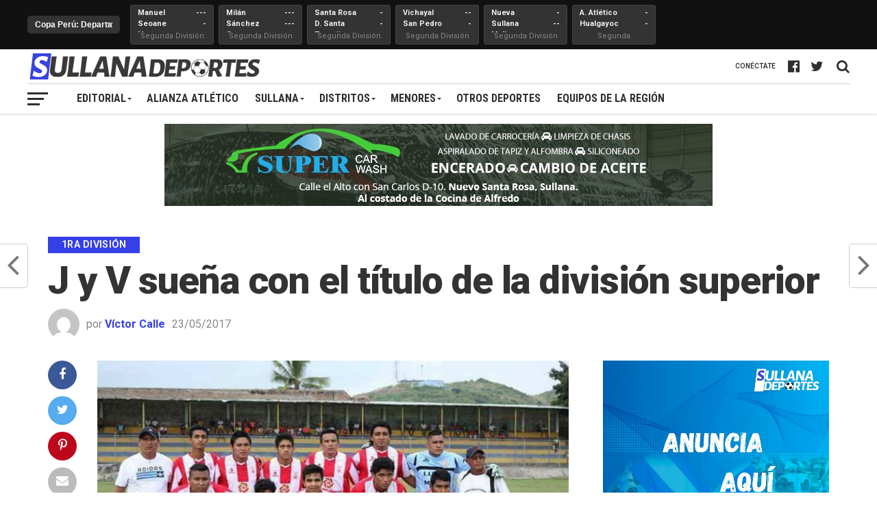

--- FILE ---
content_type: text/html; charset=UTF-8
request_url: https://sullanadeportes.pe/2017/05/j-y-v-suena-con-el-titulo-de-la-division-superior/
body_size: 17413
content:
<!DOCTYPE html>
<html lang="es">
<head>
<meta charset="UTF-8" >
<meta name="viewport" id="viewport" content="width=device-width, initial-scale=1.0, maximum-scale=1.0, minimum-scale=1.0, user-scalable=no" />
<link rel="shortcut icon" href="https://sullanadeportes.pe/wp-content/uploads/2017/07/favicon.png" /><link rel="pingback" href="https://sullanadeportes.pe/xmlrpc.php" />
<meta property="og:image" content="https://sullanadeportes.pe/wp-content/uploads/2017/07/J-y-V-1.jpg" />
<meta name="twitter:image" content="https://sullanadeportes.pe/wp-content/uploads/2017/07/J-y-V-1.jpg" />
<meta property="og:type" content="article" />
<meta property="og:description" content="Luego de su auspicioso debut en su visita al equipo de Comerciantes en Chulucanas, el equipo del J y V de Bellavista sueña con el título de la División Superior. De la mano de los hermanos Gustavo y Genaro Medina, el conjunto que preside el Ing. Julio Oliva apostó por los jugadores de Los Galácticos, [&hellip;]" />
<meta name="twitter:card" content="summary">
<meta name="twitter:url" content="https://sullanadeportes.pe/2017/05/j-y-v-suena-con-el-titulo-de-la-division-superior/">
<meta name="twitter:title" content="J y V sueña con el título de la división superior">
<meta name="twitter:description" content="Luego de su auspicioso debut en su visita al equipo de Comerciantes en Chulucanas, el equipo del J y V de Bellavista sueña con el título de la División Superior. De la mano de los hermanos Gustavo y Genaro Medina, el conjunto que preside el Ing. Julio Oliva apostó por los jugadores de Los Galácticos, [&hellip;]">
<meta name='robots' content='index, follow, max-image-preview:large, max-snippet:-1, max-video-preview:-1' />

	<!-- This site is optimized with the Yoast SEO plugin v20.13 - https://yoast.com/wordpress/plugins/seo/ -->
	<title>J y V sueña con el título de la división superior &ndash; Sullana Deportes</title>
	<link rel="canonical" href="https://sullanadeportes.pe/2017/05/j-y-v-suena-con-el-titulo-de-la-division-superior/" />
	<meta property="og:locale" content="es_ES" />
	<meta property="og:type" content="article" />
	<meta property="og:title" content="J y V sueña con el título de la división superior &ndash; Sullana Deportes" />
	<meta property="og:description" content="Luego de su auspicioso debut en su visita al equipo de Comerciantes en Chulucanas, el equipo del J y V de Bellavista sueña con el título de la División Superior. De la mano de los hermanos Gustavo y Genaro Medina, el conjunto que preside el Ing. Julio Oliva apostó por los jugadores de Los Galácticos, [&hellip;]" />
	<meta property="og:url" content="https://sullanadeportes.pe/2017/05/j-y-v-suena-con-el-titulo-de-la-division-superior/" />
	<meta property="og:site_name" content="Sullana Deportes" />
	<meta property="article:publisher" content="https://www.facebook.com/Sullanadeportes/" />
	<meta property="article:published_time" content="2017-05-24T00:49:00+00:00" />
	<meta property="article:modified_time" content="2017-07-08T00:52:15+00:00" />
	<meta property="og:image" content="https://sullanadeportes.pe/wp-content/uploads/2017/07/J-y-V-1.jpg" />
	<meta property="og:image:width" content="720" />
	<meta property="og:image:height" content="480" />
	<meta property="og:image:type" content="image/jpeg" />
	<meta name="author" content="Víctor Calle" />
	<meta name="twitter:card" content="summary_large_image" />
	<meta name="twitter:creator" content="@SullanaDeportes" />
	<meta name="twitter:site" content="@SullanaDeportes" />
	<meta name="twitter:label1" content="Escrito por" />
	<meta name="twitter:data1" content="Víctor Calle" />
	<meta name="twitter:label2" content="Tiempo de lectura" />
	<meta name="twitter:data2" content="1 minuto" />
	<script type="application/ld+json" class="yoast-schema-graph">{"@context":"https://schema.org","@graph":[{"@type":"Article","@id":"https://sullanadeportes.pe/2017/05/j-y-v-suena-con-el-titulo-de-la-division-superior/#article","isPartOf":{"@id":"https://sullanadeportes.pe/2017/05/j-y-v-suena-con-el-titulo-de-la-division-superior/"},"author":{"name":"Víctor Calle","@id":"https://sullanadeportes.pe/#/schema/person/8d121ec545bd40929fdad1d4a792b25a"},"headline":"J y V sueña con el título de la división superior","datePublished":"2017-05-24T00:49:00+00:00","dateModified":"2017-07-08T00:52:15+00:00","mainEntityOfPage":{"@id":"https://sullanadeportes.pe/2017/05/j-y-v-suena-con-el-titulo-de-la-division-superior/"},"wordCount":148,"commentCount":0,"publisher":{"@id":"https://sullanadeportes.pe/#organization"},"image":{"@id":"https://sullanadeportes.pe/2017/05/j-y-v-suena-con-el-titulo-de-la-division-superior/#primaryimage"},"thumbnailUrl":"https://sullanadeportes.pe/wp-content/uploads/2017/07/J-y-V-1.jpg","keywords":["Bellavista","División Superior","J y V"],"articleSection":["1ra división","Sullana"],"inLanguage":"es","potentialAction":[{"@type":"CommentAction","name":"Comment","target":["https://sullanadeportes.pe/2017/05/j-y-v-suena-con-el-titulo-de-la-division-superior/#respond"]}]},{"@type":"WebPage","@id":"https://sullanadeportes.pe/2017/05/j-y-v-suena-con-el-titulo-de-la-division-superior/","url":"https://sullanadeportes.pe/2017/05/j-y-v-suena-con-el-titulo-de-la-division-superior/","name":"J y V sueña con el título de la división superior &ndash; Sullana Deportes","isPartOf":{"@id":"https://sullanadeportes.pe/#website"},"primaryImageOfPage":{"@id":"https://sullanadeportes.pe/2017/05/j-y-v-suena-con-el-titulo-de-la-division-superior/#primaryimage"},"image":{"@id":"https://sullanadeportes.pe/2017/05/j-y-v-suena-con-el-titulo-de-la-division-superior/#primaryimage"},"thumbnailUrl":"https://sullanadeportes.pe/wp-content/uploads/2017/07/J-y-V-1.jpg","datePublished":"2017-05-24T00:49:00+00:00","dateModified":"2017-07-08T00:52:15+00:00","breadcrumb":{"@id":"https://sullanadeportes.pe/2017/05/j-y-v-suena-con-el-titulo-de-la-division-superior/#breadcrumb"},"inLanguage":"es","potentialAction":[{"@type":"ReadAction","target":["https://sullanadeportes.pe/2017/05/j-y-v-suena-con-el-titulo-de-la-division-superior/"]}]},{"@type":"ImageObject","inLanguage":"es","@id":"https://sullanadeportes.pe/2017/05/j-y-v-suena-con-el-titulo-de-la-division-superior/#primaryimage","url":"https://sullanadeportes.pe/wp-content/uploads/2017/07/J-y-V-1.jpg","contentUrl":"https://sullanadeportes.pe/wp-content/uploads/2017/07/J-y-V-1.jpg","width":720,"height":480,"caption":"Plantel del J y V 2017"},{"@type":"BreadcrumbList","@id":"https://sullanadeportes.pe/2017/05/j-y-v-suena-con-el-titulo-de-la-division-superior/#breadcrumb","itemListElement":[{"@type":"ListItem","position":1,"name":"Portada","item":"https://sullanadeportes.pe/"},{"@type":"ListItem","position":2,"name":"J y V sueña con el título de la división superior"}]},{"@type":"WebSite","@id":"https://sullanadeportes.pe/#website","url":"https://sullanadeportes.pe/","name":"Sullana Deportes","description":"Fútbol, voley, atletismo, ajedrez y más en La perla del Chira","publisher":{"@id":"https://sullanadeportes.pe/#organization"},"potentialAction":[{"@type":"SearchAction","target":{"@type":"EntryPoint","urlTemplate":"https://sullanadeportes.pe/?s={search_term_string}"},"query-input":"required name=search_term_string"}],"inLanguage":"es"},{"@type":"Organization","@id":"https://sullanadeportes.pe/#organization","name":"Sullana Deportes","url":"https://sullanadeportes.pe/","logo":{"@type":"ImageObject","inLanguage":"es","@id":"https://sullanadeportes.pe/#/schema/logo/image/","url":"https://sullanadeportes.pe/wp-content/uploads/2017/07/nueva-web.jpg","contentUrl":"https://sullanadeportes.pe/wp-content/uploads/2017/07/nueva-web.jpg","width":1544,"height":868,"caption":"Sullana Deportes"},"image":{"@id":"https://sullanadeportes.pe/#/schema/logo/image/"},"sameAs":["https://www.facebook.com/Sullanadeportes/","https://twitter.com/SullanaDeportes"]},{"@type":"Person","@id":"https://sullanadeportes.pe/#/schema/person/8d121ec545bd40929fdad1d4a792b25a","name":"Víctor Calle","image":{"@type":"ImageObject","inLanguage":"es","@id":"https://sullanadeportes.pe/#/schema/person/image/","url":"https://secure.gravatar.com/avatar/1bc56eb6f83f787aac90217b6a908b34?s=96&d=mm&r=g","contentUrl":"https://secure.gravatar.com/avatar/1bc56eb6f83f787aac90217b6a908b34?s=96&d=mm&r=g","caption":"Víctor Calle"},"url":"https://sullanadeportes.pe/author/vhcalle/"}]}</script>
	<!-- / Yoast SEO plugin. -->


<link rel='dns-prefetch' href='//www.googletagmanager.com' />
<link rel='dns-prefetch' href='//fonts.googleapis.com' />
<link rel='dns-prefetch' href='//pagead2.googlesyndication.com' />
<link rel="alternate" type="application/rss+xml" title="Sullana Deportes &raquo; Feed" href="https://sullanadeportes.pe/feed/" />
<link rel="alternate" type="application/rss+xml" title="Sullana Deportes &raquo; Feed de los comentarios" href="https://sullanadeportes.pe/comments/feed/" />
<link rel="alternate" type="application/rss+xml" title="Sullana Deportes &raquo; Comentario J y V sueña con el título de la división superior del feed" href="https://sullanadeportes.pe/2017/05/j-y-v-suena-con-el-titulo-de-la-division-superior/feed/" />
<script type="text/javascript">
window._wpemojiSettings = {"baseUrl":"https:\/\/s.w.org\/images\/core\/emoji\/14.0.0\/72x72\/","ext":".png","svgUrl":"https:\/\/s.w.org\/images\/core\/emoji\/14.0.0\/svg\/","svgExt":".svg","source":{"concatemoji":"https:\/\/sullanadeportes.pe\/wp-includes\/js\/wp-emoji-release.min.js?ver=6.3.7"}};
/*! This file is auto-generated */
!function(i,n){var o,s,e;function c(e){try{var t={supportTests:e,timestamp:(new Date).valueOf()};sessionStorage.setItem(o,JSON.stringify(t))}catch(e){}}function p(e,t,n){e.clearRect(0,0,e.canvas.width,e.canvas.height),e.fillText(t,0,0);var t=new Uint32Array(e.getImageData(0,0,e.canvas.width,e.canvas.height).data),r=(e.clearRect(0,0,e.canvas.width,e.canvas.height),e.fillText(n,0,0),new Uint32Array(e.getImageData(0,0,e.canvas.width,e.canvas.height).data));return t.every(function(e,t){return e===r[t]})}function u(e,t,n){switch(t){case"flag":return n(e,"\ud83c\udff3\ufe0f\u200d\u26a7\ufe0f","\ud83c\udff3\ufe0f\u200b\u26a7\ufe0f")?!1:!n(e,"\ud83c\uddfa\ud83c\uddf3","\ud83c\uddfa\u200b\ud83c\uddf3")&&!n(e,"\ud83c\udff4\udb40\udc67\udb40\udc62\udb40\udc65\udb40\udc6e\udb40\udc67\udb40\udc7f","\ud83c\udff4\u200b\udb40\udc67\u200b\udb40\udc62\u200b\udb40\udc65\u200b\udb40\udc6e\u200b\udb40\udc67\u200b\udb40\udc7f");case"emoji":return!n(e,"\ud83e\udef1\ud83c\udffb\u200d\ud83e\udef2\ud83c\udfff","\ud83e\udef1\ud83c\udffb\u200b\ud83e\udef2\ud83c\udfff")}return!1}function f(e,t,n){var r="undefined"!=typeof WorkerGlobalScope&&self instanceof WorkerGlobalScope?new OffscreenCanvas(300,150):i.createElement("canvas"),a=r.getContext("2d",{willReadFrequently:!0}),o=(a.textBaseline="top",a.font="600 32px Arial",{});return e.forEach(function(e){o[e]=t(a,e,n)}),o}function t(e){var t=i.createElement("script");t.src=e,t.defer=!0,i.head.appendChild(t)}"undefined"!=typeof Promise&&(o="wpEmojiSettingsSupports",s=["flag","emoji"],n.supports={everything:!0,everythingExceptFlag:!0},e=new Promise(function(e){i.addEventListener("DOMContentLoaded",e,{once:!0})}),new Promise(function(t){var n=function(){try{var e=JSON.parse(sessionStorage.getItem(o));if("object"==typeof e&&"number"==typeof e.timestamp&&(new Date).valueOf()<e.timestamp+604800&&"object"==typeof e.supportTests)return e.supportTests}catch(e){}return null}();if(!n){if("undefined"!=typeof Worker&&"undefined"!=typeof OffscreenCanvas&&"undefined"!=typeof URL&&URL.createObjectURL&&"undefined"!=typeof Blob)try{var e="postMessage("+f.toString()+"("+[JSON.stringify(s),u.toString(),p.toString()].join(",")+"));",r=new Blob([e],{type:"text/javascript"}),a=new Worker(URL.createObjectURL(r),{name:"wpTestEmojiSupports"});return void(a.onmessage=function(e){c(n=e.data),a.terminate(),t(n)})}catch(e){}c(n=f(s,u,p))}t(n)}).then(function(e){for(var t in e)n.supports[t]=e[t],n.supports.everything=n.supports.everything&&n.supports[t],"flag"!==t&&(n.supports.everythingExceptFlag=n.supports.everythingExceptFlag&&n.supports[t]);n.supports.everythingExceptFlag=n.supports.everythingExceptFlag&&!n.supports.flag,n.DOMReady=!1,n.readyCallback=function(){n.DOMReady=!0}}).then(function(){return e}).then(function(){var e;n.supports.everything||(n.readyCallback(),(e=n.source||{}).concatemoji?t(e.concatemoji):e.wpemoji&&e.twemoji&&(t(e.twemoji),t(e.wpemoji)))}))}((window,document),window._wpemojiSettings);
</script>
<style type="text/css">
img.wp-smiley,
img.emoji {
	display: inline !important;
	border: none !important;
	box-shadow: none !important;
	height: 1em !important;
	width: 1em !important;
	margin: 0 0.07em !important;
	vertical-align: -0.1em !important;
	background: none !important;
	padding: 0 !important;
}
</style>
	<link rel='stylesheet' id='wp-block-library-css' href='https://sullanadeportes.pe/wp-includes/css/dist/block-library/style.min.css?ver=6.3.7' type='text/css' media='all' />
<style id='classic-theme-styles-inline-css' type='text/css'>
/*! This file is auto-generated */
.wp-block-button__link{color:#fff;background-color:#32373c;border-radius:9999px;box-shadow:none;text-decoration:none;padding:calc(.667em + 2px) calc(1.333em + 2px);font-size:1.125em}.wp-block-file__button{background:#32373c;color:#fff;text-decoration:none}
</style>
<style id='global-styles-inline-css' type='text/css'>
body{--wp--preset--color--black: #000000;--wp--preset--color--cyan-bluish-gray: #abb8c3;--wp--preset--color--white: #ffffff;--wp--preset--color--pale-pink: #f78da7;--wp--preset--color--vivid-red: #cf2e2e;--wp--preset--color--luminous-vivid-orange: #ff6900;--wp--preset--color--luminous-vivid-amber: #fcb900;--wp--preset--color--light-green-cyan: #7bdcb5;--wp--preset--color--vivid-green-cyan: #00d084;--wp--preset--color--pale-cyan-blue: #8ed1fc;--wp--preset--color--vivid-cyan-blue: #0693e3;--wp--preset--color--vivid-purple: #9b51e0;--wp--preset--gradient--vivid-cyan-blue-to-vivid-purple: linear-gradient(135deg,rgba(6,147,227,1) 0%,rgb(155,81,224) 100%);--wp--preset--gradient--light-green-cyan-to-vivid-green-cyan: linear-gradient(135deg,rgb(122,220,180) 0%,rgb(0,208,130) 100%);--wp--preset--gradient--luminous-vivid-amber-to-luminous-vivid-orange: linear-gradient(135deg,rgba(252,185,0,1) 0%,rgba(255,105,0,1) 100%);--wp--preset--gradient--luminous-vivid-orange-to-vivid-red: linear-gradient(135deg,rgba(255,105,0,1) 0%,rgb(207,46,46) 100%);--wp--preset--gradient--very-light-gray-to-cyan-bluish-gray: linear-gradient(135deg,rgb(238,238,238) 0%,rgb(169,184,195) 100%);--wp--preset--gradient--cool-to-warm-spectrum: linear-gradient(135deg,rgb(74,234,220) 0%,rgb(151,120,209) 20%,rgb(207,42,186) 40%,rgb(238,44,130) 60%,rgb(251,105,98) 80%,rgb(254,248,76) 100%);--wp--preset--gradient--blush-light-purple: linear-gradient(135deg,rgb(255,206,236) 0%,rgb(152,150,240) 100%);--wp--preset--gradient--blush-bordeaux: linear-gradient(135deg,rgb(254,205,165) 0%,rgb(254,45,45) 50%,rgb(107,0,62) 100%);--wp--preset--gradient--luminous-dusk: linear-gradient(135deg,rgb(255,203,112) 0%,rgb(199,81,192) 50%,rgb(65,88,208) 100%);--wp--preset--gradient--pale-ocean: linear-gradient(135deg,rgb(255,245,203) 0%,rgb(182,227,212) 50%,rgb(51,167,181) 100%);--wp--preset--gradient--electric-grass: linear-gradient(135deg,rgb(202,248,128) 0%,rgb(113,206,126) 100%);--wp--preset--gradient--midnight: linear-gradient(135deg,rgb(2,3,129) 0%,rgb(40,116,252) 100%);--wp--preset--font-size--small: 13px;--wp--preset--font-size--medium: 20px;--wp--preset--font-size--large: 36px;--wp--preset--font-size--x-large: 42px;--wp--preset--spacing--20: 0.44rem;--wp--preset--spacing--30: 0.67rem;--wp--preset--spacing--40: 1rem;--wp--preset--spacing--50: 1.5rem;--wp--preset--spacing--60: 2.25rem;--wp--preset--spacing--70: 3.38rem;--wp--preset--spacing--80: 5.06rem;--wp--preset--shadow--natural: 6px 6px 9px rgba(0, 0, 0, 0.2);--wp--preset--shadow--deep: 12px 12px 50px rgba(0, 0, 0, 0.4);--wp--preset--shadow--sharp: 6px 6px 0px rgba(0, 0, 0, 0.2);--wp--preset--shadow--outlined: 6px 6px 0px -3px rgba(255, 255, 255, 1), 6px 6px rgba(0, 0, 0, 1);--wp--preset--shadow--crisp: 6px 6px 0px rgba(0, 0, 0, 1);}:where(.is-layout-flex){gap: 0.5em;}:where(.is-layout-grid){gap: 0.5em;}body .is-layout-flow > .alignleft{float: left;margin-inline-start: 0;margin-inline-end: 2em;}body .is-layout-flow > .alignright{float: right;margin-inline-start: 2em;margin-inline-end: 0;}body .is-layout-flow > .aligncenter{margin-left: auto !important;margin-right: auto !important;}body .is-layout-constrained > .alignleft{float: left;margin-inline-start: 0;margin-inline-end: 2em;}body .is-layout-constrained > .alignright{float: right;margin-inline-start: 2em;margin-inline-end: 0;}body .is-layout-constrained > .aligncenter{margin-left: auto !important;margin-right: auto !important;}body .is-layout-constrained > :where(:not(.alignleft):not(.alignright):not(.alignfull)){max-width: var(--wp--style--global--content-size);margin-left: auto !important;margin-right: auto !important;}body .is-layout-constrained > .alignwide{max-width: var(--wp--style--global--wide-size);}body .is-layout-flex{display: flex;}body .is-layout-flex{flex-wrap: wrap;align-items: center;}body .is-layout-flex > *{margin: 0;}body .is-layout-grid{display: grid;}body .is-layout-grid > *{margin: 0;}:where(.wp-block-columns.is-layout-flex){gap: 2em;}:where(.wp-block-columns.is-layout-grid){gap: 2em;}:where(.wp-block-post-template.is-layout-flex){gap: 1.25em;}:where(.wp-block-post-template.is-layout-grid){gap: 1.25em;}.has-black-color{color: var(--wp--preset--color--black) !important;}.has-cyan-bluish-gray-color{color: var(--wp--preset--color--cyan-bluish-gray) !important;}.has-white-color{color: var(--wp--preset--color--white) !important;}.has-pale-pink-color{color: var(--wp--preset--color--pale-pink) !important;}.has-vivid-red-color{color: var(--wp--preset--color--vivid-red) !important;}.has-luminous-vivid-orange-color{color: var(--wp--preset--color--luminous-vivid-orange) !important;}.has-luminous-vivid-amber-color{color: var(--wp--preset--color--luminous-vivid-amber) !important;}.has-light-green-cyan-color{color: var(--wp--preset--color--light-green-cyan) !important;}.has-vivid-green-cyan-color{color: var(--wp--preset--color--vivid-green-cyan) !important;}.has-pale-cyan-blue-color{color: var(--wp--preset--color--pale-cyan-blue) !important;}.has-vivid-cyan-blue-color{color: var(--wp--preset--color--vivid-cyan-blue) !important;}.has-vivid-purple-color{color: var(--wp--preset--color--vivid-purple) !important;}.has-black-background-color{background-color: var(--wp--preset--color--black) !important;}.has-cyan-bluish-gray-background-color{background-color: var(--wp--preset--color--cyan-bluish-gray) !important;}.has-white-background-color{background-color: var(--wp--preset--color--white) !important;}.has-pale-pink-background-color{background-color: var(--wp--preset--color--pale-pink) !important;}.has-vivid-red-background-color{background-color: var(--wp--preset--color--vivid-red) !important;}.has-luminous-vivid-orange-background-color{background-color: var(--wp--preset--color--luminous-vivid-orange) !important;}.has-luminous-vivid-amber-background-color{background-color: var(--wp--preset--color--luminous-vivid-amber) !important;}.has-light-green-cyan-background-color{background-color: var(--wp--preset--color--light-green-cyan) !important;}.has-vivid-green-cyan-background-color{background-color: var(--wp--preset--color--vivid-green-cyan) !important;}.has-pale-cyan-blue-background-color{background-color: var(--wp--preset--color--pale-cyan-blue) !important;}.has-vivid-cyan-blue-background-color{background-color: var(--wp--preset--color--vivid-cyan-blue) !important;}.has-vivid-purple-background-color{background-color: var(--wp--preset--color--vivid-purple) !important;}.has-black-border-color{border-color: var(--wp--preset--color--black) !important;}.has-cyan-bluish-gray-border-color{border-color: var(--wp--preset--color--cyan-bluish-gray) !important;}.has-white-border-color{border-color: var(--wp--preset--color--white) !important;}.has-pale-pink-border-color{border-color: var(--wp--preset--color--pale-pink) !important;}.has-vivid-red-border-color{border-color: var(--wp--preset--color--vivid-red) !important;}.has-luminous-vivid-orange-border-color{border-color: var(--wp--preset--color--luminous-vivid-orange) !important;}.has-luminous-vivid-amber-border-color{border-color: var(--wp--preset--color--luminous-vivid-amber) !important;}.has-light-green-cyan-border-color{border-color: var(--wp--preset--color--light-green-cyan) !important;}.has-vivid-green-cyan-border-color{border-color: var(--wp--preset--color--vivid-green-cyan) !important;}.has-pale-cyan-blue-border-color{border-color: var(--wp--preset--color--pale-cyan-blue) !important;}.has-vivid-cyan-blue-border-color{border-color: var(--wp--preset--color--vivid-cyan-blue) !important;}.has-vivid-purple-border-color{border-color: var(--wp--preset--color--vivid-purple) !important;}.has-vivid-cyan-blue-to-vivid-purple-gradient-background{background: var(--wp--preset--gradient--vivid-cyan-blue-to-vivid-purple) !important;}.has-light-green-cyan-to-vivid-green-cyan-gradient-background{background: var(--wp--preset--gradient--light-green-cyan-to-vivid-green-cyan) !important;}.has-luminous-vivid-amber-to-luminous-vivid-orange-gradient-background{background: var(--wp--preset--gradient--luminous-vivid-amber-to-luminous-vivid-orange) !important;}.has-luminous-vivid-orange-to-vivid-red-gradient-background{background: var(--wp--preset--gradient--luminous-vivid-orange-to-vivid-red) !important;}.has-very-light-gray-to-cyan-bluish-gray-gradient-background{background: var(--wp--preset--gradient--very-light-gray-to-cyan-bluish-gray) !important;}.has-cool-to-warm-spectrum-gradient-background{background: var(--wp--preset--gradient--cool-to-warm-spectrum) !important;}.has-blush-light-purple-gradient-background{background: var(--wp--preset--gradient--blush-light-purple) !important;}.has-blush-bordeaux-gradient-background{background: var(--wp--preset--gradient--blush-bordeaux) !important;}.has-luminous-dusk-gradient-background{background: var(--wp--preset--gradient--luminous-dusk) !important;}.has-pale-ocean-gradient-background{background: var(--wp--preset--gradient--pale-ocean) !important;}.has-electric-grass-gradient-background{background: var(--wp--preset--gradient--electric-grass) !important;}.has-midnight-gradient-background{background: var(--wp--preset--gradient--midnight) !important;}.has-small-font-size{font-size: var(--wp--preset--font-size--small) !important;}.has-medium-font-size{font-size: var(--wp--preset--font-size--medium) !important;}.has-large-font-size{font-size: var(--wp--preset--font-size--large) !important;}.has-x-large-font-size{font-size: var(--wp--preset--font-size--x-large) !important;}
.wp-block-navigation a:where(:not(.wp-element-button)){color: inherit;}
:where(.wp-block-post-template.is-layout-flex){gap: 1.25em;}:where(.wp-block-post-template.is-layout-grid){gap: 1.25em;}
:where(.wp-block-columns.is-layout-flex){gap: 2em;}:where(.wp-block-columns.is-layout-grid){gap: 2em;}
.wp-block-pullquote{font-size: 1.5em;line-height: 1.6;}
</style>
<link rel='stylesheet' id='theiaPostSlider-css' href='https://sullanadeportes.pe/wp-content/plugins/theia-post-slider/css/font-theme.css?ver=1.15.1' type='text/css' media='all' />
<style id='theiaPostSlider-inline-css' type='text/css'>


				.theiaPostSlider_nav.fontTheme ._title,
				.theiaPostSlider_nav.fontTheme ._text {
					line-height: 48px;
				}
	
				.theiaPostSlider_nav.fontTheme ._button {
					color: #f08100;
				}
	
				.theiaPostSlider_nav.fontTheme ._button ._2 span {
					font-size: 48px;
					line-height: 48px;
				}
	
				.theiaPostSlider_nav.fontTheme ._button:hover,
				.theiaPostSlider_nav.fontTheme ._button:focus {
					color: #ffa338;
				}
	
				.theiaPostSlider_nav.fontTheme ._disabled {
					color: #777777 !important;
				}
			
</style>
<link rel='stylesheet' id='theiaPostSlider-font-css' href='https://sullanadeportes.pe/wp-content/plugins/theia-post-slider/fonts/style.css?ver=1.15.1' type='text/css' media='all' />
<link rel='stylesheet' id='mvp-custom-style-css' href='https://sullanadeportes.pe/wp-content/themes/the-league/style.css?ver=6.3.7' type='text/css' media='all' />
<style id='mvp-custom-style-inline-css' type='text/css'>


#mvp-wallpaper {
	background: url() no-repeat 50% 0;
	}

a,
a:visited,
.post-info-name a,
ul.mvp-author-info-list li.mvp-author-info-name span a,
.woocommerce .woocommerce-breadcrumb a {
	color: #3640e8;
	}

#mvp-comments-button a,
#mvp-comments-button span.mvp-comment-but-text,
a.mvp-inf-more-but,
.sp-template a,
.sp-data-table a {
	color: #3640e8 !important;
	}

#mvp-comments-button a:hover,
#mvp-comments-button span.mvp-comment-but-text:hover,
a.mvp-inf-more-but:hover {
	border: 1px solid #3640e8;
	color: #3640e8 !important;
	}

a:hover,
.mvp-feat4-sub-text h2 a:hover,
span.mvp-widget-head-link a,
.mvp-widget-list-text1 h2 a:hover,
.mvp-blog-story-text h2 a:hover,
.mvp-side-tab-text h2 a:hover,
.mvp-more-post-text h2 a:hover,
span.mvp-blog-story-author a,
.woocommerce .woocommerce-breadcrumb a:hover,
#mvp-side-wrap a:hover,
.mvp-post-info-top h3 a:hover,
#mvp-side-wrap .mvp-widget-feat-text h3 a:hover,
.mvp-widget-author-text h3 a:hover,
#mvp-side-wrap .mvp-widget-author-text h3 a:hover {
	color: #000000 !important;
	}

#mvp-main-nav-wrap,
#mvp-fly-wrap,
ul.mvp-fly-soc-list li a:hover {
	background: #ffffff;
	}

ul.mvp-fly-soc-list li a {
	color: #ffffff !important;
	}

#mvp-nav-menu ul li a,
span.mvp-nav-soc-head,
span.mvp-nav-search-but,
span.mvp-nav-soc-but,
nav.mvp-fly-nav-menu ul li.menu-item-has-children:after,
nav.mvp-fly-nav-menu ul li.menu-item-has-children.tog-minus:after,
nav.mvp-fly-nav-menu ul li a,
span.mvp-fly-soc-head {
	color: #2f2f2f;
	}

ul.mvp-fly-soc-list li a:hover {
	color: #2f2f2f !important;
	}

.mvp-fly-but-wrap span,
ul.mvp-fly-soc-list li a {
	background: #2f2f2f;
	}

ul.mvp-fly-soc-list li a:hover {
	border: 2px solid #2f2f2f;
	}

#mvp-nav-menu ul li.menu-item-has-children ul.sub-menu li a:after,
#mvp-nav-menu ul li.menu-item-has-children ul.sub-menu li ul.sub-menu li a:after,
#mvp-nav-menu ul li.menu-item-has-children ul.sub-menu li ul.sub-menu li ul.sub-menu li a:after,
#mvp-nav-menu ul li.menu-item-has-children ul.mvp-mega-list li a:after,
#mvp-nav-menu ul li.menu-item-has-children a:after {
	border-color: #2f2f2f transparent transparent transparent;
	}

#mvp-nav-menu ul li:hover a,
span.mvp-nav-search-but:hover,
span.mvp-nav-soc-but:hover,
#mvp-nav-menu ul li ul.mvp-mega-list li a:hover,
nav.mvp-fly-nav-menu ul li a:hover {
	color: #3640E8 !important;
	}

#mvp-nav-menu ul li:hover a {
	border-bottom: 1px solid #3640E8;
	}

.mvp-fly-but-wrap:hover span {
	background: #3640E8;
	}

#mvp-nav-menu ul li.menu-item-has-children:hover a:after {
	border-color: #3640E8 transparent transparent transparent !important;
	}

ul.mvp-score-list li:hover {
	border: 1px solid #3640E8;
	}

.es-nav span:hover a,
ul.mvp-side-tab-list li span.mvp-side-tab-head i {
	color: #3640E8;
	}

span.mvp-feat1-cat,
.mvp-vid-box-wrap,
span.mvp-post-cat,
.mvp-prev-next-text a,
.mvp-prev-next-text a:visited,
.mvp-prev-next-text a:hover,
.mvp-mob-soc-share-but {
	background: #3640E8;
	}

.woocommerce .star-rating span:before,
.woocommerce-message:before,
.woocommerce-info:before,
.woocommerce-message:before {
	color: #3640E8;
	}

.woocommerce .widget_price_filter .ui-slider .ui-slider-range,
.woocommerce .widget_price_filter .ui-slider .ui-slider-handle,
.woocommerce span.onsale,
.woocommerce #respond input#submit.alt,
.woocommerce a.button.alt,
.woocommerce button.button.alt,
.woocommerce input.button.alt,
.woocommerce #respond input#submit.alt:hover,
.woocommerce a.button.alt:hover,
.woocommerce button.button.alt:hover,
.woocommerce input.button.alt:hover {
	background-color: #3640E8;
	}

span.mvp-sec-head,
.mvp-authors-name {
	border-bottom: 1px solid #3640E8;
	}

.woocommerce-error,
.woocommerce-info,
.woocommerce-message {
	border-top-color: #3640E8;
	}

#mvp-nav-menu ul li a,
nav.mvp-fly-nav-menu ul li a,
#mvp-foot-nav ul.menu li a,
#mvp-foot-menu ul.menu li a {
	font-family: 'Roboto Condensed', sans-serif;
	}

body,
.mvp-feat1-text p,
.mvp-feat4-main-text p,
.mvp-feat2-main-text p,
.mvp-feat3-main-text p,
.mvp-feat4-sub-text p,
.mvp-widget-list-text1 p,
.mvp-blog-story-text p,
.mvp-blog-story-info,
span.mvp-post-excerpt,
ul.mvp-author-info-list li.mvp-author-info-name p,
ul.mvp-author-info-list li.mvp-author-info-name span,
.mvp-post-date,
span.mvp-feat-caption,
span.mvp-feat-caption-wide,
#mvp-content-main p,
#mvp-author-box-text p,
.mvp-more-post-text p,
#mvp-404 p,
#mvp-foot-copy,
#searchform input,
span.mvp-author-page-desc,
#woo-content p,
.mvp-search-text p,
#comments .c p,
.mvp-widget-feat-text p {
	font-family: 'Roboto', sans-serif;
	}

span.mvp-nav-soc-head,
.mvp-score-status p,
.mvp-score-teams p,
ul.mvp-feat2-list li h3,
.mvp-feat4-sub-text h3,
.mvp-widget-head-wrap h4,
span.mvp-widget-head-link,
.mvp-widget-list-text1 h3,
.mvp-blog-story-text h3,
ul.mvp-side-tab-list li span.mvp-side-tab-head,
.mvp-side-tab-text h3,
span.mvp-post-cat,
.mvp-post-tags,
span.mvp-author-box-name,
#mvp-comments-button a,
#mvp-comments-button span.mvp-comment-but-text,
span.mvp-sec-head,
a.mvp-inf-more-but,
.pagination span, .pagination a,
.woocommerce ul.product_list_widget span.product-title,
.woocommerce ul.product_list_widget li a,
.woocommerce #reviews #comments ol.commentlist li .comment-text p.meta,
.woocommerce .related h2,
.woocommerce div.product .woocommerce-tabs .panel h2,
.woocommerce div.product .product_title,
#mvp-content-main h1,
#mvp-content-main h2,
#mvp-content-main h3,
#mvp-content-main h4,
#mvp-content-main h5,
#mvp-content-main h6,
#woo-content h1.page-title,
.woocommerce .woocommerce-breadcrumb,
.mvp-authors-name,
#respond #submit,
.comment-reply a,
#cancel-comment-reply-link,
span.mvp-feat1-cat,
span.mvp-post-info-date,
.mvp-widget-feat-text h3,
.mvp-widget-author-text h3 a,
.sp-table-caption {
	font-family: 'Roboto', sans-serif !important;
	}

.mvp-feat1-text h2,
.mvp-feat1-text h2.mvp-stand-title,
.mvp-feat4-main-text h2,
.mvp-feat4-main-text h2.mvp-stand-title,
.mvp-feat1-sub-text h2,
.mvp-feat2-main-text h2,
.mvp-feat2-sub-text h2,
ul.mvp-feat2-list li h2,
.mvp-feat3-main-text h2,
.mvp-feat3-sub-text h2,
.mvp-feat4-sub-text h2 a,
.mvp-widget-list-text1 h2 a,
.mvp-blog-story-text h2 a,
.mvp-side-tab-text h2 a,
#mvp-content-main blockquote p,
.mvp-more-post-text h2 a,
h2.mvp-authors-latest a,
.mvp-widget-feat-text h2 a,
.mvp-widget-author-text h2 a {
	font-family: 'Roboto Condensed', sans-serif;
	}

h1.mvp-post-title,
.mvp-cat-head h1,
#mvp-404 h1,
h1.mvp-author-top-head,
#woo-content h1.page-title,
.woocommerce div.product .product_title,
.woocommerce ul.products li.product h3 {
	font-family: 'Roboto', sans-serif;
	}

	

	.mvp-nav-links {
		display: none;
		}
		

 	#mvp-wallpaper {
		top: 166px;
		}
	#mvp-main-wrap {
		margin-top: 166px;
		}
	.mvp-score-up {
		position: fixed !important;
		-webkit-transform: translate3d(0,-72px,0) !important;
	 	   -moz-transform: translate3d(0,-72px,0) !important;
	   	    -ms-transform: translate3d(0,-72px,0) !important;
	   	     -o-transform: translate3d(0,-72px,0) !important;
			transform: translate3d(0,-72px,0) !important;
		z-index: 9999;
		}
	.mvp-wall-up {
		-webkit-transform: translate3d(0,-72px,0) !important;
	 	   -moz-transform: translate3d(0,-72px,0) !important;
	   	    -ms-transform: translate3d(0,-72px,0) !important;
	   	     -o-transform: translate3d(0,-72px,0) !important;
			transform: translate3d(0,-72px,0) !important;
		}
	@media screen and (max-width: 1003px) and (min-width: 600px) {
		#mvp-main-wrap {
			margin-top: 122px !important;
			}
		}
		
</style>
<link rel='stylesheet' id='fontawesome-child-css' href='https://sullanadeportes.pe/wp-content/themes/sullana-deportes/font-awesome/css/font-awesome.css?ver=6.3.7' type='text/css' media='all' />
<link rel='stylesheet' id='mvp-custom-child-style-css' href='https://sullanadeportes.pe/wp-content/themes/sullana-deportes/style.css?ver=1.0.0' type='text/css' media='all' />
<link rel='stylesheet' id='mvp-reset-css' href='https://sullanadeportes.pe/wp-content/themes/the-league/css/reset.css?ver=6.3.7' type='text/css' media='all' />
<link rel='stylesheet' id='fontawesome-css' href='https://sullanadeportes.pe/wp-content/themes/sullana-deportes/font-awesome/css/font-awesome.css?ver=6.3.7' type='text/css' media='all' />
<link rel='stylesheet' id='mvp-fonts-css' href='//fonts.googleapis.com/css?family=Advent+Pro%3A700%7CRoboto%3A300%2C400%2C500%2C700%2C900%7COswald%3A300%2C400%2C700%7CLato%3A300%2C400%2C700%7CWork+Sans%3A200%2C300%2C400%2C500%2C600%2C700%2C800%2C900%7COpen+Sans%3A400%2C700%2C800%7CRoboto+Condensed%3A100%2C200%2C300%2C400%2C500%2C600%2C700%2C800%2C900%7CRoboto%3A100%2C200%2C300%2C400%2C500%2C600%2C700%2C800%2C900%7CRoboto%3A100%2C200%2C300%2C400%2C500%2C600%2C700%2C800%2C900%7CRoboto%3A100%2C200%2C300%2C400%2C500%2C600%2C700%2C800%2C900%7CRoboto+Condensed%3A100%2C200%2C300%2C400%2C500%2C600%2C700%2C800%2C900%26subset%3Dlatin%2Clatin-ext%2Ccyrillic%2Ccyrillic-ext%2Cgreek-ext%2Cgreek%2Cvietnamese' type='text/css' media='all' />
<link rel='stylesheet' id='mvp-media-queries-css' href='https://sullanadeportes.pe/wp-content/themes/the-league/css/media-queries.css?ver=6.3.7' type='text/css' media='all' />
<script type='text/javascript' src='https://sullanadeportes.pe/wp-includes/js/jquery/jquery.min.js?ver=3.7.0' id='jquery-core-js'></script>
<script type='text/javascript' src='https://sullanadeportes.pe/wp-includes/js/jquery/jquery-migrate.min.js?ver=3.4.1' id='jquery-migrate-js'></script>
<script type='text/javascript' src='https://sullanadeportes.pe/wp-content/plugins/theia-post-slider/js/balupton-history.js/jquery.history.js?ver=1.7.1' id='history.js-js'></script>
<script type='text/javascript' src='https://sullanadeportes.pe/wp-content/plugins/theia-post-slider/js/async.min.js?ver=14.09.2014' id='async.js-js'></script>
<script type='text/javascript' src='https://sullanadeportes.pe/wp-content/plugins/theia-post-slider/js/hammer.min.js?ver=2.0.4' id='hammer.js-js'></script>
<script type='text/javascript' src='https://sullanadeportes.pe/wp-content/plugins/theia-post-slider/js/tps.js?ver=1.15.1' id='theiaPostSlider/theiaPostSlider.js-js'></script>
<script type='text/javascript' src='https://sullanadeportes.pe/wp-content/plugins/theia-post-slider/js/main.js?ver=1.15.1' id='theiaPostSlider/main.js-js'></script>
<script type='text/javascript' src='https://sullanadeportes.pe/wp-content/plugins/theia-post-slider/js/tps-transition-slide.js?ver=1.15.1' id='theiaPostSlider/transition.js-js'></script>

<!-- Fragmento de código de la etiqueta de Google (gtag.js) añadida por Site Kit -->
<!-- Fragmento de código de Google Analytics añadido por Site Kit -->
<script type='text/javascript' src='https://www.googletagmanager.com/gtag/js?id=G-ZZY258M5M5' id='google_gtagjs-js' async></script>
<script id="google_gtagjs-js-after" type="text/javascript">
window.dataLayer = window.dataLayer || [];function gtag(){dataLayer.push(arguments);}
gtag("set","linker",{"domains":["sullanadeportes.pe"]});
gtag("js", new Date());
gtag("set", "developer_id.dZTNiMT", true);
gtag("config", "G-ZZY258M5M5");
</script>
<link rel="https://api.w.org/" href="https://sullanadeportes.pe/wp-json/" /><link rel="alternate" type="application/json" href="https://sullanadeportes.pe/wp-json/wp/v2/posts/317" /><link rel="EditURI" type="application/rsd+xml" title="RSD" href="https://sullanadeportes.pe/xmlrpc.php?rsd" />

<link rel='shortlink' href='https://sullanadeportes.pe/?p=317' />
<link rel="alternate" type="application/json+oembed" href="https://sullanadeportes.pe/wp-json/oembed/1.0/embed?url=https%3A%2F%2Fsullanadeportes.pe%2F2017%2F05%2Fj-y-v-suena-con-el-titulo-de-la-division-superior%2F" />
<link rel="alternate" type="text/xml+oembed" href="https://sullanadeportes.pe/wp-json/oembed/1.0/embed?url=https%3A%2F%2Fsullanadeportes.pe%2F2017%2F05%2Fj-y-v-suena-con-el-titulo-de-la-division-superior%2F&#038;format=xml" />
<meta name="generator" content="Site Kit by Google 1.170.0" />
<!-- Metaetiquetas de Google AdSense añadidas por Site Kit -->
<meta name="google-adsense-platform-account" content="ca-host-pub-2644536267352236">
<meta name="google-adsense-platform-domain" content="sitekit.withgoogle.com">
<!-- Acabar con las metaetiquetas de Google AdSense añadidas por Site Kit -->

<!-- Fragmento de código de Google Adsense añadido por Site Kit -->
<script async="async" src="https://pagead2.googlesyndication.com/pagead/js/adsbygoogle.js?client=ca-pub-7829878806259625&amp;host=ca-host-pub-2644536267352236" crossorigin="anonymous" type="text/javascript"></script>

<!-- Final del fragmento de código de Google Adsense añadido por Site Kit -->
</head>
<body class="post-template-default single single-post postid-317 single-format-standard theiaPostSlider_body">
	<div id="mvp-fly-wrap">
	<div id="mvp-fly-menu-top" class="left relative">
		<div class="mvp-fly-top-out left relative">
			<div class="mvp-fly-top-in">
				<div id="mvp-fly-logo" class="left relative">
											<a href="https://sullanadeportes.pe/"><img src="https://sullanadeportes.pe/wp-content/uploads/2017/07/logo-horizontal-web.png" alt="Sullana Deportes" data-rjs="2" /></a>
									</div><!--mvp-fly-logo-->
			</div><!--mvp-fly-top-in-->
			<div class="mvp-fly-but-wrap mvp-fly-but-menu mvp-fly-but-click">
				<span></span>
				<span></span>
				<span></span>
				<span></span>
			</div><!--mvp-fly-but-wrap-->
		</div><!--mvp-fly-top-out-->
	</div><!--mvp-fly-menu-top-->
	<div id="mvp-fly-menu-wrap">
		<nav class="mvp-fly-nav-menu left relative">
			<div class="menu-principal-container"><ul id="menu-principal" class="menu"><li id="menu-item-41" class="menu-item menu-item-type-taxonomy menu-item-object-category menu-item-has-children menu-item-41"><a href="https://sullanadeportes.pe/seccion/editorial/">Editorial</a>
<ul class="sub-menu">
	<li id="menu-item-38" class="menu-item menu-item-type-taxonomy menu-item-object-category menu-item-38"><a href="https://sullanadeportes.pe/seccion/columna/">Columna</a></li>
</ul>
</li>
<li id="menu-item-37" class="menu-item menu-item-type-taxonomy menu-item-object-category menu-item-37"><a href="https://sullanadeportes.pe/seccion/alianza-atletico/">Alianza Atlético</a></li>
<li id="menu-item-44" class="menu-item menu-item-type-taxonomy menu-item-object-category current-post-ancestor current-menu-parent current-post-parent menu-item-has-children menu-item-44"><a href="https://sullanadeportes.pe/seccion/sullana/">Sullana</a>
<ul class="sub-menu">
	<li id="menu-item-45" class="menu-item menu-item-type-taxonomy menu-item-object-category current-post-ancestor current-menu-parent current-post-parent menu-item-45"><a href="https://sullanadeportes.pe/seccion/sullana/1ra-division/">1ra división</a></li>
	<li id="menu-item-46" class="menu-item menu-item-type-taxonomy menu-item-object-category menu-item-46"><a href="https://sullanadeportes.pe/seccion/sullana/2da-division/">2da división</a></li>
	<li id="menu-item-47" class="menu-item menu-item-type-taxonomy menu-item-object-category menu-item-47"><a href="https://sullanadeportes.pe/seccion/sullana/3ra-division/">3ra división</a></li>
	<li id="menu-item-4228" class="menu-item menu-item-type-taxonomy menu-item-object-category menu-item-4228"><a href="https://sullanadeportes.pe/seccion/sullana/sullaneros-en-el-peru/">Sullaneros en el Perú</a></li>
	<li id="menu-item-4229" class="menu-item menu-item-type-taxonomy menu-item-object-category menu-item-4229"><a href="https://sullanadeportes.pe/seccion/sullana/entrenadores-sullaneros/">Entrenadores sullaneros</a></li>
</ul>
</li>
<li id="menu-item-55" class="menu-item menu-item-type-custom menu-item-object-custom menu-item-has-children menu-item-55"><a href="#">Distritos</a>
<ul class="sub-menu">
	<li id="menu-item-59" class="menu-item menu-item-type-taxonomy menu-item-object-post_tag menu-item-59"><a href="https://sullanadeportes.pe/tema/bellavista/">Bellavista</a></li>
	<li id="menu-item-58" class="menu-item menu-item-type-taxonomy menu-item-object-post_tag menu-item-58"><a href="https://sullanadeportes.pe/tema/ignacio-escudero/">Ignacio Escudero</a></li>
	<li id="menu-item-80" class="menu-item menu-item-type-taxonomy menu-item-object-post_tag menu-item-80"><a href="https://sullanadeportes.pe/tema/lancones/">Lancones</a></li>
	<li id="menu-item-57" class="menu-item menu-item-type-taxonomy menu-item-object-post_tag menu-item-57"><a href="https://sullanadeportes.pe/tema/marcavelica/">Marcavelica</a></li>
	<li id="menu-item-81" class="menu-item menu-item-type-taxonomy menu-item-object-post_tag menu-item-81"><a href="https://sullanadeportes.pe/tema/miguel-checa/">Miguel Checa</a></li>
	<li id="menu-item-56" class="menu-item menu-item-type-taxonomy menu-item-object-post_tag menu-item-56"><a href="https://sullanadeportes.pe/tema/querecotillo/">Querecotillo</a></li>
	<li id="menu-item-82" class="menu-item menu-item-type-taxonomy menu-item-object-post_tag menu-item-82"><a href="https://sullanadeportes.pe/tema/salitral/">Salitral</a></li>
</ul>
</li>
<li id="menu-item-48" class="menu-item menu-item-type-custom menu-item-object-custom menu-item-has-children menu-item-48"><a href="#">Menores</a>
<ul class="sub-menu">
	<li id="menu-item-42" class="menu-item menu-item-type-taxonomy menu-item-object-category menu-item-42"><a href="https://sullanadeportes.pe/seccion/escolar/">Escolar</a></li>
	<li id="menu-item-40" class="menu-item menu-item-type-taxonomy menu-item-object-category menu-item-40"><a href="https://sullanadeportes.pe/seccion/creciendo/">Creciendo</a></li>
	<li id="menu-item-39" class="menu-item menu-item-type-taxonomy menu-item-object-category menu-item-39"><a href="https://sullanadeportes.pe/seccion/copa-federativa/">Copa Federativa</a></li>
</ul>
</li>
<li id="menu-item-43" class="menu-item menu-item-type-taxonomy menu-item-object-category menu-item-43"><a href="https://sullanadeportes.pe/seccion/otros-deportes/">Otros deportes</a></li>
<li id="menu-item-83" class="menu-item menu-item-type-taxonomy menu-item-object-category menu-item-83"><a href="https://sullanadeportes.pe/seccion/equipos-region/">Equipos de la Región</a></li>
</ul></div>		</nav>
	</div><!--mvp-fly-menu-wrap-->
	<div id="mvp-fly-soc-wrap">
		<span class="mvp-fly-soc-head">Conéctate</span>
		<ul class="mvp-fly-soc-list left relative">
							<li><a href="https://www.facebook.com/Sullanadeportes/" target="_blank" class="fa fa-facebook-official fa-2"></a></li>
										<li><a href="https://twitter.com/sullanadeportes" target="_blank" class="fa fa-twitter fa-2"></a></li>
																							</ul>
	</div><!--mvp-fly-soc-wrap-->
</div><!--mvp-fly-wrap-->				<div id="mvp-site" class="left relative">
		<div id="mvp-search-wrap">
			<div id="mvp-search-box">
				<form method="get" id="searchform" action="https://sullanadeportes.pe/">
	<input type="text" name="s" id="s" value="Buscar" onfocus='if (this.value == "Buscar") { this.value = ""; }' onblur='if (this.value == "") { this.value = "Buscar"; }' />
	<input type="hidden" id="searchsubmit" value="Search" />
</form>			</div><!--mvp-search-box-->
			<div class="mvp-search-but-wrap mvp-search-click">
				<span></span>
				<span></span>
			</div><!--mvp-search-but-wrap-->
		</div><!--mvp-search-wrap-->
		<header id="mvp-top-head-wrap">
												<div id="mvp-score-wrap" class="left relative">
	<div class="mvp-main-box-cont">
		<div id="mvp-score-cont" class="left relative">
			<div class="mvp-score-out relative">
				<div class="tabber-container">
					<div id="mvp-score-menu-wrap" class="left relative">
						<div class="mvp-score-nav-menu">
							<select class="mvp-score-tabs">
								<option value="#mvp-score-tab1">Copa Perú: Departamental</option>																																																																															</select>
						</div><!--score-nav-menu-->
					</div><!--mvp-score-menu-wrap-->
					<div class="mvp-score-in">
						<div id="mvp-score-main" class="left relative">
															<div id="mvp-score-tab1" class="carousel es-carousel es-carousel-wrapper tabber-content">
									<div class="mvp-score-item">
										<ul class="mvp-score-list slides left relative">
																							<li>
																										<div class="mvp-score-teams left relative">
														<div class="mvp-score-teams-left left relative">
															<p>Manuel Seoane<br>
															Nueva Juventud</p>
														</div><!--mvp-score-teams-left-->
																													<div class="mvp-score-teams-right relative">
																<p>---<br>
																-</p>
															</div><!--mvp-score-teams-right-->
																											</div><!--mvp-score-teams-->
													<div class="mvp-score-status relative">
														<p>Segunda División</p>
													</div><!--mvp-score-status-->
																									</li>
																							<li>
																										<div class="mvp-score-teams left relative">
														<div class="mvp-score-teams-left left relative">
															<p>Milán<br>
															Sánchez Cerro</p>
														</div><!--mvp-score-teams-left-->
																													<div class="mvp-score-teams-right relative">
																<p>---<br>
																---</p>
															</div><!--mvp-score-teams-right-->
																											</div><!--mvp-score-teams-->
													<div class="mvp-score-status relative">
														<p>Segunda División</p>
													</div><!--mvp-score-status-->
																									</li>
																							<li>
																										<div class="mvp-score-teams left relative">
														<div class="mvp-score-teams-left left relative">
															<p>Santa Rosa<br>
															D. Santa Teresita</p>
														</div><!--mvp-score-teams-left-->
																													<div class="mvp-score-teams-right relative">
																<p>-<br>
																-</p>
															</div><!--mvp-score-teams-right-->
																											</div><!--mvp-score-teams-->
													<div class="mvp-score-status relative">
														<p>Segunda División</p>
													</div><!--mvp-score-status-->
																									</li>
																							<li>
																										<div class="mvp-score-teams left relative">
														<div class="mvp-score-teams-left left relative">
															<p>Vichayal<br>
															San Pedro</p>
														</div><!--mvp-score-teams-left-->
																													<div class="mvp-score-teams-right relative">
																<p>--<br>
																-</p>
															</div><!--mvp-score-teams-right-->
																											</div><!--mvp-score-teams-->
													<div class="mvp-score-status relative">
														<p>Segunda División</p>
													</div><!--mvp-score-status-->
																									</li>
																							<li>
																										<div class="mvp-score-teams left relative">
														<div class="mvp-score-teams-left left relative">
															<p>Nueva Sullana<br>
															Mallares</p>
														</div><!--mvp-score-teams-left-->
																													<div class="mvp-score-teams-right relative">
																<p>-<br>
																--</p>
															</div><!--mvp-score-teams-right-->
																											</div><!--mvp-score-teams-->
													<div class="mvp-score-status relative">
														<p>Segunda División</p>
													</div><!--mvp-score-status-->
																									</li>
																							<li>
																										<div class="mvp-score-teams left relative">
														<div class="mvp-score-teams-left left relative">
															<p>A. Atlético<br>
															Hualgayoc</p>
														</div><!--mvp-score-teams-left-->
																													<div class="mvp-score-teams-right relative">
																<p>-<br>
																-</p>
															</div><!--mvp-score-teams-right-->
																											</div><!--mvp-score-teams-->
													<div class="mvp-score-status relative">
														<p>Segunda Profesional</p>
													</div><!--mvp-score-status-->
																									</li>
																					</ul>
									</div><!--mvp-score-item-->
								</div><!--mvp-score-tab1-->
																																																																												</div><!--mvp-score-main-->
					</div><!--mvp-score-in-->
				</div><!--tabber-container-->
			</div><!--mvp-score-out-->
		</div><!--mvp-score-cont-->
	</div><!--mvp-main-box-cont-->
</div><!--mvp-score-wrap-->										<nav id="mvp-main-nav-wrap">
				<div id="mvp-top-nav-wrap" class="left relative">
					<div class="mvp-main-box-cont">
						<div id="mvp-top-nav-cont" class="left relative">
							<div class="mvp-top-nav-right-out relative">
								<div class="mvp-top-nav-right-in">
									<div id="mvp-top-nav-left" class="left relative">
										<div class="mvp-top-nav-left-out relative">
											<div class="mvp-top-nav-menu-but left relative">
												<div class="mvp-fly-but-wrap mvp-fly-but-click left relative">
													<span></span>
													<span></span>
													<span></span>
													<span></span>
												</div><!--mvp-fly-but-wrap-->
											</div><!--mvp-top-nav-menu-but-->
											<div class="mvp-top-nav-left-in">
												<div id="mvp-top-nav-logo" class="left relative" itemscope itemtype="http://schema.org/Organization">
																											<a itemprop="url" href="https://sullanadeportes.pe/"><img itemprop="logo" src="https://sullanadeportes.pe/wp-content/uploads/2017/07/logo-horizontal-web.png" alt="Sullana Deportes" data-rjs="2" /></a>
																																								<h2 class="mvp-logo-title">Sullana Deportes</h2>
																									</div><!--mvp-top-nav-logo-->
																							</div><!--mvp-top-nav-left-in-->
										</div><!--mvp-top-nav-left-out-->
									</div><!--mvp-top-nav-left-->
								</div><!--mvp-top-nav-right-in-->
								<div id="mvp-top-nav-right" class="right relative">
																		<div id="mvp-top-nav-soc" class="left relative">
																																									<a href="https://twitter.com/sullanadeportes" target="_blank"><span class="mvp-nav-soc-but fa fa-twitter fa-2"></span></a>
																															<a href="https://www.facebook.com/Sullanadeportes/" target="_blank"><span class="mvp-nav-soc-but fa fa-facebook-official fa-2"></span></a>
																				<span class="mvp-nav-soc-head">Conéctate</span>
									</div><!--mvp-top-nav-soc-->
																		<span class="mvp-nav-search-but fa fa-search fa-2 mvp-search-click"></span>
								</div><!--mvp-top-nav-right-->
							</div><!--mvp-top-nav-right-out-->
						</div><!--mvp-top-nav-cont-->
					</div><!--mvp-main-box-cont-->
				</div><!--mvp-top-nav-wrap-->
				<div id="mvp-bot-nav-wrap" class="left relative">
					<div class="mvp-main-box-cont">
						<div id="mvp-bot-nav-cont" class="left">
							<div class="mvp-bot-nav-out">
								<div class="mvp-fly-but-wrap mvp-fly-but-click left relative">
									<span></span>
									<span></span>
									<span></span>
									<span></span>
								</div><!--mvp-fly-but-wrap-->
								<div class="mvp-bot-nav-in">
									<div id="mvp-nav-menu" class="left">
										<div class="menu-principal-container"><ul id="menu-principal-1" class="menu"><li class="menu-item menu-item-type-taxonomy menu-item-object-category menu-item-has-children menu-item-41"><a href="https://sullanadeportes.pe/seccion/editorial/">Editorial</a>
<ul class="sub-menu">
	<li class="menu-item menu-item-type-taxonomy menu-item-object-category menu-item-38"><a href="https://sullanadeportes.pe/seccion/columna/">Columna</a></li>
</ul>
</li>
<li class="menu-item menu-item-type-taxonomy menu-item-object-category menu-item-37"><a href="https://sullanadeportes.pe/seccion/alianza-atletico/">Alianza Atlético</a></li>
<li class="menu-item menu-item-type-taxonomy menu-item-object-category current-post-ancestor current-menu-parent current-post-parent menu-item-has-children menu-item-44"><a href="https://sullanadeportes.pe/seccion/sullana/">Sullana</a>
<ul class="sub-menu">
	<li class="menu-item menu-item-type-taxonomy menu-item-object-category current-post-ancestor current-menu-parent current-post-parent menu-item-45"><a href="https://sullanadeportes.pe/seccion/sullana/1ra-division/">1ra división</a></li>
	<li class="menu-item menu-item-type-taxonomy menu-item-object-category menu-item-46"><a href="https://sullanadeportes.pe/seccion/sullana/2da-division/">2da división</a></li>
	<li class="menu-item menu-item-type-taxonomy menu-item-object-category menu-item-47"><a href="https://sullanadeportes.pe/seccion/sullana/3ra-division/">3ra división</a></li>
	<li class="menu-item menu-item-type-taxonomy menu-item-object-category menu-item-4228"><a href="https://sullanadeportes.pe/seccion/sullana/sullaneros-en-el-peru/">Sullaneros en el Perú</a></li>
	<li class="menu-item menu-item-type-taxonomy menu-item-object-category menu-item-4229"><a href="https://sullanadeportes.pe/seccion/sullana/entrenadores-sullaneros/">Entrenadores sullaneros</a></li>
</ul>
</li>
<li class="menu-item menu-item-type-custom menu-item-object-custom menu-item-has-children menu-item-55"><a href="#">Distritos</a>
<ul class="sub-menu">
	<li class="menu-item menu-item-type-taxonomy menu-item-object-post_tag menu-item-59"><a href="https://sullanadeportes.pe/tema/bellavista/">Bellavista</a></li>
	<li class="menu-item menu-item-type-taxonomy menu-item-object-post_tag menu-item-58"><a href="https://sullanadeportes.pe/tema/ignacio-escudero/">Ignacio Escudero</a></li>
	<li class="menu-item menu-item-type-taxonomy menu-item-object-post_tag menu-item-80"><a href="https://sullanadeportes.pe/tema/lancones/">Lancones</a></li>
	<li class="menu-item menu-item-type-taxonomy menu-item-object-post_tag menu-item-57"><a href="https://sullanadeportes.pe/tema/marcavelica/">Marcavelica</a></li>
	<li class="menu-item menu-item-type-taxonomy menu-item-object-post_tag menu-item-81"><a href="https://sullanadeportes.pe/tema/miguel-checa/">Miguel Checa</a></li>
	<li class="menu-item menu-item-type-taxonomy menu-item-object-post_tag menu-item-56"><a href="https://sullanadeportes.pe/tema/querecotillo/">Querecotillo</a></li>
	<li class="menu-item menu-item-type-taxonomy menu-item-object-post_tag menu-item-82"><a href="https://sullanadeportes.pe/tema/salitral/">Salitral</a></li>
</ul>
</li>
<li class="menu-item menu-item-type-custom menu-item-object-custom menu-item-has-children menu-item-48"><a href="#">Menores</a>
<ul class="sub-menu">
	<li class="menu-item menu-item-type-taxonomy menu-item-object-category menu-item-42"><a href="https://sullanadeportes.pe/seccion/escolar/">Escolar</a></li>
	<li class="menu-item menu-item-type-taxonomy menu-item-object-category menu-item-40"><a href="https://sullanadeportes.pe/seccion/creciendo/">Creciendo</a></li>
	<li class="menu-item menu-item-type-taxonomy menu-item-object-category menu-item-39"><a href="https://sullanadeportes.pe/seccion/copa-federativa/">Copa Federativa</a></li>
</ul>
</li>
<li class="menu-item menu-item-type-taxonomy menu-item-object-category menu-item-43"><a href="https://sullanadeportes.pe/seccion/otros-deportes/">Otros deportes</a></li>
<li class="menu-item menu-item-type-taxonomy menu-item-object-category menu-item-83"><a href="https://sullanadeportes.pe/seccion/equipos-region/">Equipos de la Región</a></li>
</ul></div>									</div><!--mvp-nav-menu-->
								</div><!--mvp-bot-nav-in-->
							</div><!--mvp-bot-nav-out-->
						</div><!--mvp-bot-nav-cont-->
					</div><!--mvp-main-box-cont-->
				</div><!--mvp-bot-nav-wrap-->
			</nav><!--mvp-main-nav-wrap-->
		</header>
		<main id="mvp-main-wrap" class="left relative">
							<div id="mvp-leader-wrap" class="left relative">
					<div class="mvp-main-box-cont">
						<div id="mvp-leader-cont">
							<img src="https://sullanadeportes.pe/wp-content/uploads/2018/04/banner-180x120.jpg" width="800" height="120" /></a>						</div><!--mvp-leader-cont-->
					</div><!--mvp-main-box-cont-->
				</div><!--mvp-leader-wrap-->
						<div id="mvp-main-body-wrap" class="left relative">
				<div class="mvp-main-box-cont">
					<div id="mvp-main-body" class="left relative"><article id="mvp-article-wrap" class="post-317 post type-post status-publish format-standard has-post-thumbnail hentry category-1ra-division category-sullana tag-bellavista tag-division-superior tag-j-y-v" itemscope itemtype="http://schema.org/NewsArticle">
		<div class="mvp-sec-pad left relative">
		<meta itemscope itemprop="mainEntityOfPage"  itemType="https://schema.org/WebPage" itemid="https://sullanadeportes.pe/2017/05/j-y-v-suena-con-el-titulo-de-la-division-superior/"/>
				<div id="mvp-article-head" class="left relative">
												<h3 class="mvp-post-cat left"><a class="mvp-post-cat-link" href="https://sullanadeportes.pe/seccion/sullana/1ra-division/"><span class="mvp-post-cat left">1ra división</span></a></h3>
								<h1 class="mvp-post-title left entry-title" itemprop="headline">J y V sueña con el título de la división superior</h1>
												<div class="mvp-author-info-wrap left relative">
					<ul class="mvp-author-info-list left relative">
						<li class="mvp-author-info-thumb">
							<img alt='' src='https://secure.gravatar.com/avatar/1bc56eb6f83f787aac90217b6a908b34?s=46&#038;d=mm&#038;r=g' srcset='https://secure.gravatar.com/avatar/1bc56eb6f83f787aac90217b6a908b34?s=92&#038;d=mm&#038;r=g 2x' class='avatar avatar-46 photo' height='46' width='46' loading='lazy' decoding='async'/>						</li>
						<li class="mvp-author-info-name" itemprop="author" itemscope itemtype="https://schema.org/Person">
							<p>por</p> <span class="author-name vcard fn author" itemprop="name"><a href="https://sullanadeportes.pe/author/vhcalle/" title="Entradas de Víctor Calle" rel="author">Víctor Calle</a></span>
						</li>
												<li class="mvp-author-info-date">
							<span class="mvp-post-date updated"><time class="post-date updated" itemprop="datePublished" datetime="2017-05-23">23/05/2017</time></span>
							<meta itemprop="dateModified" content="2017-07-07"/>
						</li>
					</ul>
				</div><!--mvp-author-info-wrap-->
									</div><!--mvp-article-head-->
				<div class="mvp-post-content-out relative">
			<div class="mvp-post-content-in">
									<div id="mvp-post-content" class="left relative">
																		<div class="mvp-content-box">
																										<div class="mvp-post-soc-out relative">
														<div id="mvp-post-soc-wrap" class="left relative">
								<ul class="mvp-post-soc-list left relative">
									<a href="#" onclick="window.open('http://www.facebook.com/sharer.php?u=https://sullanadeportes.pe/2017/05/j-y-v-suena-con-el-titulo-de-la-division-superior/&amp;t=J y V sueña con el título de la división superior', 'facebookShare', 'width=626,height=436'); return false;" title="Compartir en Facebook">
									<li class="mvp-post-soc-fb">
										<i class="fa fa-2 fa-facebook" aria-hidden="true"></i>
									</li>
									</a>
									<a href="#" onclick="window.open('http://twitter.com/share?text=J y V sueña con el título de la división superior -&amp;url=https://sullanadeportes.pe/2017/05/j-y-v-suena-con-el-titulo-de-la-division-superior/', 'twitterShare', 'width=626,height=436'); return false;" title="Tuitea este post">
									<li class="mvp-post-soc-twit">
										<i class="fa fa-2 fa-twitter" aria-hidden="true"></i>
									</li>
									</a>
									<a href="#" onclick="window.open('http://pinterest.com/pin/create/button/?url=https://sullanadeportes.pe/2017/05/j-y-v-suena-con-el-titulo-de-la-division-superior/&amp;media=https://sullanadeportes.pe/wp-content/uploads/2017/07/J-y-V-1.jpg&amp;description=J y V sueña con el título de la división superior', 'pinterestShare', 'width=750,height=350'); return false;" title="Pin This Post">
									<li class="mvp-post-soc-pin">
										<i class="fa fa-2 fa-pinterest-p" aria-hidden="true"></i>
									</li>
									</a>
									<a href="/cdn-cgi/l/email-protection#[base64]">
									<li class="mvp-post-soc-email">
										<i class="fa fa-2 fa-envelope" aria-hidden="true"></i>
									</li>
									</a>
																														<a href="https://sullanadeportes.pe/2017/05/j-y-v-suena-con-el-titulo-de-la-division-superior/#respond">
											<li class="mvp-post-soc-com mvp-com-click">
												<i class="fa fa-2 fa-commenting" aria-hidden="true"></i>
											</li>
											</a>
																											</ul>
							</div><!--mvp-post-soc-wrap-->
														<div class="mvp-post-soc-in">
																																<div id="mvp-content-main" class="left relative" itemprop="articleBody">
																																																							<div id="mvp-post-feat-img" class="left relative" itemprop="image" itemscope itemtype="https://schema.org/ImageObject">
														<img width="720" height="480" src="https://sullanadeportes.pe/wp-content/uploads/2017/07/J-y-V-1.jpg" class="attachment- size- wp-post-image" alt="" decoding="async" fetchpriority="high" />																												<meta itemprop="url" content="https://sullanadeportes.pe/wp-content/uploads/2017/07/J-y-V-1.jpg">
														<meta itemprop="width" content="720">
														<meta itemprop="height" content="480">
													</div><!--mvp-post-feat-img-->
																																																																										<div id="tps_slideContainer_317" class="theiaPostSlider_slides"><div class="theiaPostSlider_preloadedSlide">

<p>Luego de su auspicioso debut en su visita al equipo de Comerciantes en Chulucanas, el equipo del J y V de Bellavista sueña con el título de la División Superior.<br />
De la mano de los hermanos Gustavo y Genaro Medina, el conjunto que preside el Ing. Julio Oliva apostó por los jugadores de Los Galácticos, Tupac Amaru, entre otros equipos de Sullana y los resultados salieron a la vista.<br />
Este sábado recibirán en el estadio Campeones del 36 a partir de las 3:00 p.m. al equipo de Bolognesi de Castilla y esperan conseguri la victoria que los afiance en su grupo de la División Superior.<br />
Recordemos que son sólo son seis equipos divididos en dos series, donde el primero de cada uno pasa a la etapa departamental. </p>

</div></div><div class="theiaPostSlider_footer _footer"></div><p><!-- END THEIA POST SLIDER --></p>
<div data-theiaPostSlider-sliderOptions='{&quot;slideContainer&quot;:&quot;#tps_slideContainer_317&quot;,&quot;nav&quot;:[&quot;.theiaPostSlider_nav&quot;],&quot;navText&quot;:&quot;%{currentSlide} of %{totalSlides}&quot;,&quot;helperText&quot;:&quot;Use your &amp;leftarrow; &amp;rightarrow; (arrow) keys to browse&quot;,&quot;defaultSlide&quot;:0,&quot;transitionEffect&quot;:&quot;slide&quot;,&quot;transitionSpeed&quot;:400,&quot;keyboardShortcuts&quot;:true,&quot;scrollAfterRefresh&quot;:true,&quot;numberOfSlides&quot;:1,&quot;slides&quot;:[],&quot;useSlideSources&quot;:null,&quot;themeType&quot;:&quot;font&quot;,&quot;prevText&quot;:&quot;Prev&quot;,&quot;nextText&quot;:&quot;Next&quot;,&quot;buttonWidth&quot;:0,&quot;buttonWidth_post&quot;:0,&quot;postUrl&quot;:&quot;https:\/\/sullanadeportes.pe\/2017\/05\/j-y-v-suena-con-el-titulo-de-la-division-superior\/&quot;,&quot;postId&quot;:317,&quot;refreshAds&quot;:false,&quot;refreshAdsEveryNSlides&quot;:1,&quot;adRefreshingMechanism&quot;:&quot;javascript&quot;,&quot;ajaxUrl&quot;:&quot;https:\/\/sullanadeportes.pe\/wp-admin\/admin-ajax.php&quot;,&quot;loopSlides&quot;:false,&quot;scrollTopOffset&quot;:0,&quot;hideNavigationOnFirstSlide&quot;:false,&quot;isRtl&quot;:false,&quot;excludedWords&quot;:[&quot;&quot;],&quot;prevFontIcon&quot;:&quot;&lt;span aria-hidden=\&quot;true\&quot; class=\&quot;tps-icon-chevron-circle-left\&quot;&gt;&lt;\/span&gt;&quot;,&quot;nextFontIcon&quot;:&quot;&lt;span aria-hidden=\&quot;true\&quot; class=\&quot;tps-icon-chevron-circle-right\&quot;&gt;&lt;\/span&gt;&quot;}' 
					 data-theiaPostSlider-onChangeSlide='&quot;&quot;'></div>																																					<div class="mvp-post-tags">
											<span class="mvp-post-tags-header">Temas relacionados</span><span itemprop="keywords"><a href="https://sullanadeportes.pe/tema/bellavista/" rel="tag">Bellavista</a><a href="https://sullanadeportes.pe/tema/division-superior/" rel="tag">División Superior</a><a href="https://sullanadeportes.pe/tema/j-y-v/" rel="tag">J y V</a></span>
										</div><!--mvp-post-tags-->
																		<div class="posts-nav-link">
																			</div><!--posts-nav-link-->
																		<div class="mvp-org-wrap" itemprop="publisher" itemscope itemtype="https://schema.org/Organization">
										<div class="mvp-org-logo" itemprop="logo" itemscope itemtype="https://schema.org/ImageObject">
																							<img src="https://sullanadeportes.pe/wp-content/uploads/2017/07/logo-horizontal-web.png"/>
												<meta itemprop="url" content="https://sullanadeportes.pe/wp-content/uploads/2017/07/logo-horizontal-web.png">
																					</div><!--mvp-org-logo-->
										<meta itemprop="name" content="Sullana Deportes">
									</div><!--mvp-org-wrap-->
								</div><!--mvp-content-main-->
																																					<div id="mvp-comments-button" class="left relative mvp-com-click">
											<span class="mvp-comment-but-text">Clic para comentar</span>
										</div><!--mvp-comments-button-->
										<div id="comments">
				
	
	<div id="respond" class="comment-respond">
		<h3 id="reply-title" class="comment-reply-title"><h4 class="mvp-sec-head"><span class="mvp-sec-head">Deja una respuesta</span></h4> <small><a rel="nofollow" id="cancel-comment-reply-link" href="/2017/05/j-y-v-suena-con-el-titulo-de-la-division-superior/#respond" style="display:none;">Cancelar la respuesta</a></small></h3><form action="https://sullanadeportes.pe/wp-comments-post.php" method="post" id="commentform" class="comment-form"><p class="comment-notes"><span id="email-notes">Tu dirección de correo electrónico no será publicada.</span> <span class="required-field-message">Los campos obligatorios están marcados con <span class="required">*</span></span></p><p class="comment-form-comment"><label for="comment">Comentario <span class="required">*</span></label> <textarea id="comment" name="comment" cols="45" rows="8" maxlength="65525" required="required"></textarea></p><p class="comment-form-author"><label for="author">Nombre <span class="required">*</span></label> <input id="author" name="author" type="text" value="" size="30" maxlength="245" autocomplete="name" required="required" /></p>
<p class="comment-form-email"><label for="email">Correo electrónico <span class="required">*</span></label> <input id="email" name="email" type="text" value="" size="30" maxlength="100" aria-describedby="email-notes" autocomplete="email" required="required" /></p>
<p class="comment-form-url"><label for="url">Web</label> <input id="url" name="url" type="text" value="" size="30" maxlength="200" autocomplete="url" /></p>
<p class="comment-form-cookies-consent"><input id="wp-comment-cookies-consent" name="wp-comment-cookies-consent" type="checkbox" value="yes" /> <label for="wp-comment-cookies-consent">Guarda mi nombre, correo electrónico y web en este navegador para la próxima vez que comente.</label></p>
<p class="form-submit"><input name="submit" type="submit" id="submit" class="submit" value="Publicar el comentario" /> <input type='hidden' name='comment_post_ID' value='317' id='comment_post_ID' />
<input type='hidden' name='comment_parent' id='comment_parent' value='0' />
</p></form>	</div><!-- #respond -->
	
</div><!--comments-->																								</div><!--mvp-post-soc-in-->
						</div><!--mvp-post-soc-out-->
						</div><!--mvp-content-box-->
					</div><!--mvp-post-content-->
											</div><!--mvp-post-content-in-->
							<div id="mvp-side-wrap" class="relative">
						<section id="media_image-2" class="mvp-side-widget widget_media_image"><img width="940" height="788" src="https://sullanadeportes.pe/wp-content/uploads/2021/01/ads-lateral.jpeg" class="image wp-image-5197  attachment-full size-full" alt="" decoding="async" style="max-width: 100%; height: auto;" loading="lazy" srcset="https://sullanadeportes.pe/wp-content/uploads/2021/01/ads-lateral.jpeg 940w, https://sullanadeportes.pe/wp-content/uploads/2021/01/ads-lateral-300x251.jpeg 300w, https://sullanadeportes.pe/wp-content/uploads/2021/01/ads-lateral-768x644.jpeg 768w" sizes="(max-width: 940px) 100vw, 940px" /></section>
		<section id="recent-posts-2" class="mvp-side-widget widget_recent_entries">
		<h4 class="mvp-sec-head"><span class="mvp-sec-head">Lo último</span></h4>
		<ul>
											<li>
					<a href="https://sullanadeportes.pe/2026/01/liberal-armo-un-equipo-de-ensueno-y-va-por-la-revancha-en-la-copa-peru/">Liberal armó un equipo de ensueño y va por la revancha en la Copa Perú.</a>
									</li>
											<li>
					<a href="https://sullanadeportes.pe/2026/01/se-definio-el-inicio-y-los-grupos-del-torneo-de-primera-division-en-sullana/">Se definió el inició y los grupos del torneo de Primera División en Sullana.</a>
									</li>
											<li>
					<a href="https://sullanadeportes.pe/2026/01/salitral-tambien-definicion-inicio-del-torneo-de-primera-division/">Salitral también definió inicio del torneo de Primera División.</a>
									</li>
											<li>
					<a href="https://sullanadeportes.pe/2026/01/once-equipos-buscaran-el-titulo-en-miguel-checa/">Once equipos buscarán el título en Miguel Checa</a>
									</li>
											<li>
					<a href="https://sullanadeportes.pe/2026/01/bellavista-tambien-definio-el-formato-e-inicio-del-torneo/">Bellavista también definió el formato e inicio del torneo.</a>
									</li>
					</ul>

		</section><section id="mvp_home_tagfeat_widget-3" class="mvp-side-widget mvp_home_tagfeat_widget">
					<h4 class="mvp-sec-head mvp-widget-feat-head"><span class="mvp-sec-head">Personaje del mes</span></h4>
					<div class="mvp-widget-feat-wrap left relative">
				<ul class="mvp-widget-feat-list left relative">
											<li>
															<a href="https://sullanadeportes.pe/2025/09/quien-es-el-personaje-que-acompana-al-atletico-torino-en-este-2025/" rel="bookmark">
								<div class="mvp-widget-feat-img left relative">
									<img width="400" height="240" src="https://sullanadeportes.pe/wp-content/uploads/2025/09/WhatsApp-Image-2025-08-31-at-10.48.22-PM-2-400x240.jpeg" class="mvp-reg-img wp-post-image" alt="" decoding="async" loading="lazy" srcset="https://sullanadeportes.pe/wp-content/uploads/2025/09/WhatsApp-Image-2025-08-31-at-10.48.22-PM-2-400x240.jpeg 400w, https://sullanadeportes.pe/wp-content/uploads/2025/09/WhatsApp-Image-2025-08-31-at-10.48.22-PM-2-1000x600.jpeg 1000w" sizes="(max-width: 400px) 100vw, 400px" />									<img width="80" height="80" src="https://sullanadeportes.pe/wp-content/uploads/2025/09/WhatsApp-Image-2025-08-31-at-10.48.22-PM-2-80x80.jpeg" class="mvp-mob-img wp-post-image" alt="" decoding="async" loading="lazy" srcset="https://sullanadeportes.pe/wp-content/uploads/2025/09/WhatsApp-Image-2025-08-31-at-10.48.22-PM-2-80x80.jpeg 80w, https://sullanadeportes.pe/wp-content/uploads/2025/09/WhatsApp-Image-2025-08-31-at-10.48.22-PM-2-150x150.jpeg 150w" sizes="(max-width: 80px) 100vw, 80px" />																	</div><!--mvp-widget-feat-img-->
								</a>
														<div class="mvp-widget-feat-text left relative">
								<div class="mvp-post-info-top left relative">
									<h3><a href="https://sullanadeportes.pe/seccion/equipos-region/atletico-torino/">Atlético Torino</a></h3><span class="mvp-post-info-date left relative">/ hace 5 meses</span>
								</div><!--mvp-post-info-top-->
								<h2><a href="https://sullanadeportes.pe/2025/09/quien-es-el-personaje-que-acompana-al-atletico-torino-en-este-2025/" rel="bookmark">¿Quién es el personaje que acompaña al Atlético Torino en este 2025?</a></h2>
								<p>A pesar de haber nacido en Tamarindo, un pueblo vecino a la provincia de...</p>
								<div class="mvp-blog-story-info left relative">
									<span class="mvp-blog-story-author left">Por <a href="https://sullanadeportes.pe/author/vhcalle/" title="Entradas de Víctor Calle" rel="author">Víctor Calle</a></span>
								</div><!--mvp-blog-story-info-->
							</div><!--mvp-widget-feat-text-->
						</li>
									</ul>
			</div><!--mvp-widget-feat-wrap-->

		</section>			</div><!--mvp-side-wrap-->					</div><!--mvp-post-content-out-->
							<section id="mvp-more-post-wrap" class="left relative">
				<h4 class="mvp-sec-head"><span class="mvp-sec-head">Más en 1ra división</span></h4>
				<ul class="mvp-more-post-list left relative">
											<li>
															<a href="https://sullanadeportes.pe/2026/01/se-definio-el-inicio-y-los-grupos-del-torneo-de-primera-division-en-sullana/" rel="bookmark">
								<div class="mvp-more-post-img left relative">
									<img width="400" height="240" src="https://sullanadeportes.pe/wp-content/uploads/2026/01/Presentacion-Empresa-de-Vehiculos-en-Carreteras-35-400x240.jpg" class="mvp-reg-img wp-post-image" alt="" decoding="async" loading="lazy" srcset="https://sullanadeportes.pe/wp-content/uploads/2026/01/Presentacion-Empresa-de-Vehiculos-en-Carreteras-35-400x240.jpg 400w, https://sullanadeportes.pe/wp-content/uploads/2026/01/Presentacion-Empresa-de-Vehiculos-en-Carreteras-35-1000x600.jpg 1000w" sizes="(max-width: 400px) 100vw, 400px" />									<img width="80" height="80" src="https://sullanadeportes.pe/wp-content/uploads/2026/01/Presentacion-Empresa-de-Vehiculos-en-Carreteras-35-80x80.jpg" class="mvp-mob-img wp-post-image" alt="" decoding="async" loading="lazy" srcset="https://sullanadeportes.pe/wp-content/uploads/2026/01/Presentacion-Empresa-de-Vehiculos-en-Carreteras-35-80x80.jpg 80w, https://sullanadeportes.pe/wp-content/uploads/2026/01/Presentacion-Empresa-de-Vehiculos-en-Carreteras-35-150x150.jpg 150w" sizes="(max-width: 80px) 100vw, 80px" />																	</div><!--mvp-more-post-img-->
								</a>
														<div class="mvp-more-post-text left relative">
								<h2><a href="https://sullanadeportes.pe/2026/01/se-definio-el-inicio-y-los-grupos-del-torneo-de-primera-division-en-sullana/" rel="bookmark">Se definió el inició y los grupos del torneo de Primera División en Sullana.</a></h2>
								<p>El domingo 15 de febrero se iniciará el torneo de Primera División en la...</p>
							</div><!--mvp-more-post-text-->
						</li>
											<li>
															<a href="https://sullanadeportes.pe/2026/01/salitral-tambien-definicion-inicio-del-torneo-de-primera-division/" rel="bookmark">
								<div class="mvp-more-post-img left relative">
									<img width="400" height="240" src="https://sullanadeportes.pe/wp-content/uploads/2024/09/Debut-en-Primera-Division-57-400x240.jpg" class="mvp-reg-img wp-post-image" alt="" decoding="async" loading="lazy" srcset="https://sullanadeportes.pe/wp-content/uploads/2024/09/Debut-en-Primera-Division-57-400x240.jpg 400w, https://sullanadeportes.pe/wp-content/uploads/2024/09/Debut-en-Primera-Division-57-1000x600.jpg 1000w" sizes="(max-width: 400px) 100vw, 400px" />									<img width="80" height="80" src="https://sullanadeportes.pe/wp-content/uploads/2024/09/Debut-en-Primera-Division-57-80x80.jpg" class="mvp-mob-img wp-post-image" alt="" decoding="async" loading="lazy" srcset="https://sullanadeportes.pe/wp-content/uploads/2024/09/Debut-en-Primera-Division-57-80x80.jpg 80w, https://sullanadeportes.pe/wp-content/uploads/2024/09/Debut-en-Primera-Division-57-150x150.jpg 150w" sizes="(max-width: 80px) 100vw, 80px" />																	</div><!--mvp-more-post-img-->
								</a>
														<div class="mvp-more-post-text left relative">
								<h2><a href="https://sullanadeportes.pe/2026/01/salitral-tambien-definicion-inicio-del-torneo-de-primera-division/" rel="bookmark">Salitral también definió inicio del torneo de Primera División.</a></h2>
								<p>En conversación con la presidenta de la Liga Distrital de Salitral, Patricia Quispe, informó...</p>
							</div><!--mvp-more-post-text-->
						</li>
											<li>
															<a href="https://sullanadeportes.pe/2026/01/once-equipos-buscaran-el-titulo-en-miguel-checa/" rel="bookmark">
								<div class="mvp-more-post-img left relative">
									<img width="400" height="240" src="https://sullanadeportes.pe/wp-content/uploads/2026/01/Presentacion-Empresa-de-Vehiculos-en-Carreteras-20-400x240.jpg" class="mvp-reg-img wp-post-image" alt="" decoding="async" loading="lazy" srcset="https://sullanadeportes.pe/wp-content/uploads/2026/01/Presentacion-Empresa-de-Vehiculos-en-Carreteras-20-400x240.jpg 400w, https://sullanadeportes.pe/wp-content/uploads/2026/01/Presentacion-Empresa-de-Vehiculos-en-Carreteras-20-1000x600.jpg 1000w" sizes="(max-width: 400px) 100vw, 400px" />									<img width="80" height="80" src="https://sullanadeportes.pe/wp-content/uploads/2026/01/Presentacion-Empresa-de-Vehiculos-en-Carreteras-20-80x80.jpg" class="mvp-mob-img wp-post-image" alt="" decoding="async" loading="lazy" srcset="https://sullanadeportes.pe/wp-content/uploads/2026/01/Presentacion-Empresa-de-Vehiculos-en-Carreteras-20-80x80.jpg 80w, https://sullanadeportes.pe/wp-content/uploads/2026/01/Presentacion-Empresa-de-Vehiculos-en-Carreteras-20-150x150.jpg 150w" sizes="(max-width: 80px) 100vw, 80px" />																	</div><!--mvp-more-post-img-->
								</a>
														<div class="mvp-more-post-text left relative">
								<h2><a href="https://sullanadeportes.pe/2026/01/once-equipos-buscaran-el-titulo-en-miguel-checa/" rel="bookmark">Once equipos buscarán el título en Miguel Checa</a></h2>
								<p>Después de un año de ausencia, el estadio Víctor Montero se alista para recibir...</p>
							</div><!--mvp-more-post-text-->
						</li>
											<li>
															<a href="https://sullanadeportes.pe/2026/01/bellavista-tambien-definio-el-formato-e-inicio-del-torneo/" rel="bookmark">
								<div class="mvp-more-post-img left relative">
									<img width="400" height="240" src="https://sullanadeportes.pe/wp-content/uploads/2025/06/CELEBRACION-PAVLETICH-400x240.jpg" class="mvp-reg-img wp-post-image" alt="" decoding="async" loading="lazy" srcset="https://sullanadeportes.pe/wp-content/uploads/2025/06/CELEBRACION-PAVLETICH-400x240.jpg 400w, https://sullanadeportes.pe/wp-content/uploads/2025/06/CELEBRACION-PAVLETICH-1000x600.jpg 1000w" sizes="(max-width: 400px) 100vw, 400px" />									<img width="80" height="80" src="https://sullanadeportes.pe/wp-content/uploads/2025/06/CELEBRACION-PAVLETICH-80x80.jpg" class="mvp-mob-img wp-post-image" alt="" decoding="async" loading="lazy" srcset="https://sullanadeportes.pe/wp-content/uploads/2025/06/CELEBRACION-PAVLETICH-80x80.jpg 80w, https://sullanadeportes.pe/wp-content/uploads/2025/06/CELEBRACION-PAVLETICH-150x150.jpg 150w" sizes="(max-width: 80px) 100vw, 80px" />																	</div><!--mvp-more-post-img-->
								</a>
														<div class="mvp-more-post-text left relative">
								<h2><a href="https://sullanadeportes.pe/2026/01/bellavista-tambien-definio-el-formato-e-inicio-del-torneo/" rel="bookmark">Bellavista también definió el formato e inicio del torneo.</a></h2>
								<p>De no mediar inconveniente, el domingo 15 de febrero en el estadio Melanio Coloma...</p>
							</div><!--mvp-more-post-text-->
						</li>
									</ul>
			</section><!--mvp-more-post-wrap-->
											<div id="mvp-prev-next-wrap">
									<div id="mvp-prev-post-wrap">
						<div id="mvp-prev-post-arrow" class="relative">
							<span class="fa fa-angle-left fa-4" aria-hidden="true"></span>
						</div><!--mvp-prev-post-arrow-->
						<div class="mvp-prev-next-text">
							<a href="https://sullanadeportes.pe/2017/05/j-y-v-se-impuso-en-chulucanas/" rel="prev">J y V se impuso en Chulucanas.</a>						</div><!--mvp-prev-post-text-->
					</div><!--mvp-prev-post-wrap-->
													<div id="mvp-next-post-wrap">
						<div id="mvp-next-post-arrow" class="relative">
							<span class="fa fa-angle-right fa-4 " aria-hidden="true"></span>
						</div><!--mvp-prev-post-arrow-->
						<div class="mvp-prev-next-text">
							<a href="https://sullanadeportes.pe/2017/05/j-y-v-gana-y-lidera-su-grupo/" rel="next">J y V gana y lidera su grupo</a>						</div><!--mvp-prev-next-text-->
					</div><!--mvp-next-post-wrap-->
							</div><!--mvp-prev-next-wrap-->
					</div><!--mvp-sec-pad-->
</article><!--mvp-article-wrap-->
				</div><!--mvp-main-body-->
			</div><!--mvp-main-box-cont-->
		</div><!--mvp-main-body-wrap-->
	</main><!--mvp-main-wrap-->
		<footer id="mvp-foot-wrap" class="left relative">
		<div id="mvp-foot-top" class="left relative">
			<div class="mvp-main-box-cont">
				<div id="mvp-foot-logo" class="left relative">
											<a href="https://sullanadeportes.pe/"><img src="https://sullanadeportes.pe/wp-content/uploads/2017/07/logo-gris-web.png" alt="Sullana Deportes" data-rjs="2" /></a>
									</div><!--mvp-foot-logo-->
				<div id="mvp-foot-soc" class="left relative">
					<ul class="mvp-foot-soc-list left relative">
														<li><a href="https://www.facebook.com/Sullanadeportes/" target="_blank" class="fa fa-facebook-official fa-2"></a></li>
																			<li><a href="https://twitter.com/sullanadeportes" target="_blank" class="fa fa-twitter fa-2"></a></li>
																																															</ul>
				</div><!--mvp-foot-soc-->
			</div><!--mvp-main-box-cont-->
		</div><!--mvp-foot-top-->
		<div id="mvp-foot-bot" class="left relative">
			<div id="mvp-foot-menu-wrap" class="left relative">
				<div class="mvp-main-box-cont">
					<div id="mvp-foot-menu" class="left relative">
											</div><!--mvp-foot-menu-->
				</div><!--mvp-main-box-cont-->
			</div><!--mvp-foot-menu-wrap-->
			<div id="mvp-foot-copy-wrap" class="left relative">
				<div class="mvp-main-box-cont">
					<div id="mvp-foot-copy" class="left relative">
						<p>Sullana Deportes © 2017. Potenciado por <a target="_blank" href="https://tavara.digital">Távara Digital</a>.</p>
					</div><!--mvp-foot-copy-->
				</div><!--mvp-main-box-cont-->
			</div><!--mvp-foot-copy-wrap-->
		</div><!--mvp-foot-bot-->
	</footer>
				<div id="mvp-mob-soc-wrap" class="left relative">
			<span class="mvp-mob-soc-share-but fa fa-share fa-2 mvp-mob-soc-click" aria-hidden="true"></span>
			<ul class="mvp-mob-soc-list left relative">
				<a href="#" onclick="window.open('http://www.facebook.com/sharer.php?u=https://sullanadeportes.pe/2017/05/j-y-v-suena-con-el-titulo-de-la-division-superior/&amp;t=J y V sueña con el título de la división superior', 'facebookShare', 'width=626,height=436'); return false;" title="Compartir en Facebook">
				<li class="mvp-mob-soc-fb">
					<i class="fa fa-2 fa-facebook" aria-hidden="true"></i>
				</li>
				</a>
				<a href="#" onclick="window.open('http://twitter.com/share?text=J y V sueña con el título de la división superior -&amp;url=https://sullanadeportes.pe/2017/05/j-y-v-suena-con-el-titulo-de-la-division-superior/', 'twitterShare', 'width=626,height=436'); return false;" title="Tuitea este post">
				<li class="mvp-mob-soc-twit">
					<i class="fa fa-2 fa-twitter" aria-hidden="true"></i>
				</li>
				</a>
				<a href="#" onclick="window.open('http://pinterest.com/pin/create/button/?url=https://sullanadeportes.pe/2017/05/j-y-v-suena-con-el-titulo-de-la-division-superior/&amp;media=https://sullanadeportes.pe/wp-content/uploads/2017/07/J-y-V-1.jpg&amp;description=J y V sueña con el título de la división superior', 'pinterestShare', 'width=750,height=350'); return false;" title="Pin This Post">
				<li class="mvp-mob-soc-pin">
					<i class="fa fa-2 fa-pinterest-p" aria-hidden="true"></i>
				</li>
				</a>
				<a href="/cdn-cgi/l/email-protection#[base64]">
				<li class="mvp-mob-soc-email">
					<i class="fa fa-2 fa-envelope" aria-hidden="true"></i>
				</li>
				</a>
			</ul>
		</div><!--mvp-post-soc-wrap-->
		</div><!--mvp-site-->
										<div class="mvp-fly-top back-to-top">
	<i class="fa fa-angle-up fa-3"></i>
</div><!--mvp-fly-top-->
<div class="mvp-fly-fade mvp-fly-but-click">
</div><!--mvp-fly-fade-->
		<div data-theiaStickySidebar-sidebarSelector='"#secondary, #sidebar, .sidebar, #primary"'
		     data-theiaStickySidebar-options='{"containerSelector":"","additionalMarginTop":0,"additionalMarginBottom":0,"updateSidebarHeight":false,"minWidth":0,"sidebarBehavior":"modern","disableOnResponsiveLayouts":true}'></div>
		<script data-cfasync="false" src="/cdn-cgi/scripts/5c5dd728/cloudflare-static/email-decode.min.js"></script><script type='text/javascript' src='https://sullanadeportes.pe/wp-content/plugins/mvp-scoreboard/js/score-script.js?ver=6.3.7' id='mvp-score-script-js'></script>
<script type='text/javascript' src='https://sullanadeportes.pe/wp-content/plugins/theia-sticky-sidebar/js/ResizeSensor.js?ver=1.7.0' id='theia-sticky-sidebar/ResizeSensor.js-js'></script>
<script type='text/javascript' src='https://sullanadeportes.pe/wp-content/plugins/theia-sticky-sidebar/js/theia-sticky-sidebar.js?ver=1.7.0' id='theia-sticky-sidebar/theia-sticky-sidebar.js-js'></script>
<script type='text/javascript' src='https://sullanadeportes.pe/wp-content/plugins/theia-sticky-sidebar/js/main.js?ver=1.7.0' id='theia-sticky-sidebar/main.js-js'></script>
<script type='text/javascript' src='https://sullanadeportes.pe/wp-content/themes/the-league/js/mvpcustom.js?ver=6.3.7' id='mvp-custom-js'></script>
<script id="mvp-custom-js-after" type="text/javascript">
	jQuery(document).ready(function($) {
	$(window).load(function(){
	var aboveHeight = $("#mvp-top-head-wrap").outerHeight();
	$(window).scroll(function(event){
	    	if ($(window).scrollTop() > aboveHeight){
	    		$("#mvp-top-head-wrap").addClass("mvp-score-up");
			$("#mvp-wallpaper").addClass("mvp-wall-up");
			$("#mvp-post-trend-wrap").addClass("mvp-post-trend-down");
			$(".mvp-fly-top").addClass("mvp-to-top");
	    	} else {
	    		$("#mvp-top-head-wrap").removeClass("mvp-score-up");
			$("#mvp-wallpaper").removeClass("mvp-wall-up");
			$("#mvp-post-trend-wrap").removeClass("mvp-post-trend-down");
	    		$(".mvp-fly-top").removeClass("mvp-to-top");
	    	}
	});
	});
	});
	

	jQuery(document).ready(function($) {
	// Main Menu Dropdown Toggle
	$(".menu-item-has-children a").click(function(event){
	  event.stopPropagation();
	  location.href = this.href;
  	});

	$(".menu-item-has-children").click(function(){
    	  $(this).addClass("toggled");
    	  if($(".menu-item-has-children").hasClass("toggled"))
    	  {
    	  $(this).children("ul").toggle();
	  $(".mvp-fly-nav-menu").getNiceScroll().resize();
	  }
	  $(this).toggleClass("tog-minus");
    	  return false;
  	});

	// Main Menu Scroll
	$(window).load(function(){
	  $(".mvp-fly-nav-menu").niceScroll({cursorcolor:"#888",cursorwidth: 7,cursorborder: 0,zindex:999999});
	});
	});
	

	jQuery(document).ready(function($) {
	$(".infinite-content").infinitescroll({
	  navSelector: ".mvp-nav-links",
	  nextSelector: ".mvp-nav-links a:first",
	  itemSelector: ".infinite-post",
	  errorCallback: function(){ $(".mvp-inf-more-but").css("display", "none") }
	});
	$(window).unbind(".infscr");
	$(".mvp-inf-more-but").click(function(){
   		$(".infinite-content").infinitescroll("retrieve");
        	return false;
	});
	$(window).load(function(){
		if ($(".mvp-nav-links a").length) {
			$(".mvp-inf-more-but").css("display","inline-block");
		} else {
			$(".mvp-inf-more-but").css("display","none");
		}
	});
	});
	
</script>
<script type='text/javascript' src='https://sullanadeportes.pe/wp-content/themes/the-league/js/scripts.js?ver=6.3.7' id='clickmag-js'></script>
<script type='text/javascript' src='https://sullanadeportes.pe/wp-content/themes/the-league/js/retina.js?ver=6.3.7' id='retina-js'></script>
<script type='text/javascript' src='https://sullanadeportes.pe/wp-content/themes/the-league/js/flexslider.js?ver=6.3.7' id='flexslider-js'></script>
<script type='text/javascript' src='https://sullanadeportes.pe/wp-content/themes/the-league/js/jquery.infinitescroll.min.js?ver=6.3.7' id='infinitescroll-js'></script>
<script type='text/javascript' src='https://sullanadeportes.pe/wp-includes/js/comment-reply.min.js?ver=6.3.7' id='comment-reply-js'></script>
<script defer src="https://static.cloudflareinsights.com/beacon.min.js/vcd15cbe7772f49c399c6a5babf22c1241717689176015" integrity="sha512-ZpsOmlRQV6y907TI0dKBHq9Md29nnaEIPlkf84rnaERnq6zvWvPUqr2ft8M1aS28oN72PdrCzSjY4U6VaAw1EQ==" data-cf-beacon='{"version":"2024.11.0","token":"d6301d3b7cae4b74bf8024285ca1282c","r":1,"server_timing":{"name":{"cfCacheStatus":true,"cfEdge":true,"cfExtPri":true,"cfL4":true,"cfOrigin":true,"cfSpeedBrain":true},"location_startswith":null}}' crossorigin="anonymous"></script>
</body>
</html>

--- FILE ---
content_type: text/html; charset=utf-8
request_url: https://www.google.com/recaptcha/api2/aframe
body_size: 268
content:
<!DOCTYPE HTML><html><head><meta http-equiv="content-type" content="text/html; charset=UTF-8"></head><body><script nonce="Dwsak_Rv5Rr2bGD0GzNmWA">/** Anti-fraud and anti-abuse applications only. See google.com/recaptcha */ try{var clients={'sodar':'https://pagead2.googlesyndication.com/pagead/sodar?'};window.addEventListener("message",function(a){try{if(a.source===window.parent){var b=JSON.parse(a.data);var c=clients[b['id']];if(c){var d=document.createElement('img');d.src=c+b['params']+'&rc='+(localStorage.getItem("rc::a")?sessionStorage.getItem("rc::b"):"");window.document.body.appendChild(d);sessionStorage.setItem("rc::e",parseInt(sessionStorage.getItem("rc::e")||0)+1);localStorage.setItem("rc::h",'1768996210627');}}}catch(b){}});window.parent.postMessage("_grecaptcha_ready", "*");}catch(b){}</script></body></html>

--- FILE ---
content_type: text/css
request_url: https://sullanadeportes.pe/wp-content/themes/sullana-deportes/style.css?ver=1.0.0
body_size: -269
content:
/*
Theme Name:   Sullana Deportes
Theme URI:    https://sullanadeportes.com
Description:  Sullana Deportes Theme
Template:     the-league
Version:      1.0.0
License:      GNU General Public License v3 or later
License URI:  http://www.gnu.org/licenses/gpl-3.0.html
Text Domain:  sullana-deportes
*/